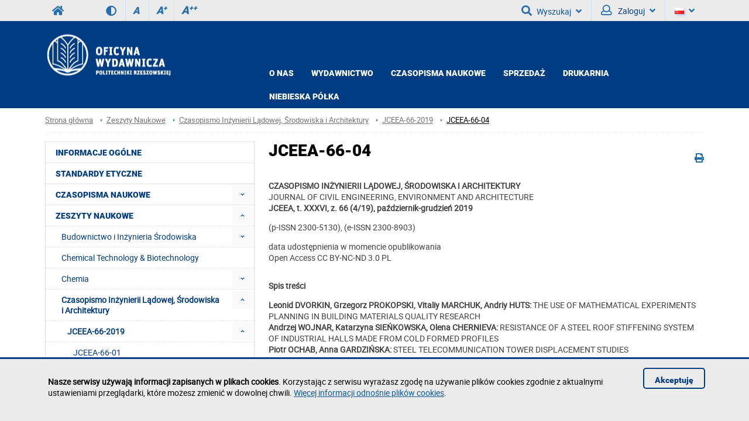

--- FILE ---
content_type: text/html; charset=utf-8
request_url: https://oficyna.prz.edu.pl/zeszyty-naukowe/czasopismo-inzynierii-ladowej-s/jceea-66-2019/jceea-66-04
body_size: 19862
content:
<!DOCTYPE html><html lang="pl"><head>
    <title>JCEEA-66-04 / Oficyna Wydawnicza Politechniki Rzeszowskiej</title>    <meta http-equiv="Content-Type" content="text/html; charset=utf-8" />
<meta name="Keywords" content="oficyna wydawnicza, politechnika rzeszowska, kwartalnik" />
<meta name="Description" content="" />
<meta name="robots" content="index,all,follow" />
<meta name="viewport" content="width=device-width, initial-scale=1.0" />
<meta name="deklaracja-dostępności" content="https://oficyna.prz.edu.pl/deklaracja-dostepnosci" />        <link rel="stylesheet" type="text/css" href="/themes/wydzial/css/variant.standard.css?ver=9.73" />
<link rel="stylesheet" type="text/css" href="/themes/wydzial/css/1.transition.css?ver=9.73" />
<link rel="stylesheet" type="text/css" href="/themes/wydzial/css/2.style.css?ver=9.73" />
<link rel="stylesheet" type="text/css" href="/themes/wydzial/css/4.font-awesome.css?ver=9.73" />
<link rel="stylesheet" type="text/css" href="/themes/wydzial/css/42.fontawesome-all.css?ver=9.73" />
<link rel="stylesheet" type="text/css" href="/themes/wydzial/css/5.fontsRoboto.css?ver=9.73" />
<link rel="stylesheet" type="text/css" href="/themes/wydzial/css/7.normalize.css?ver=9.73" />
<link rel="stylesheet" type="text/css" href="/themes/wydzial/css/8.gallery.css?ver=9.73" />
<link rel="stylesheet" type="text/css" href="/themes/wydzial/css/9.jquery.treeview.css?ver=9.73" />
<link rel="stylesheet" type="text/css" href="/themes/wydzial/css/91.prz.css?ver=9.73" />
<link rel="stylesheet" type="text/css" href="/themes/prz/js/photo-sphere-viewer/dist/photo-sphere-viewer.css?ver=9.73" />
<link rel="stylesheet" type="text/css" href="/themes/prz/css/przstyle.css?ver=9.73" />
<link rel="stylesheet" type="text/css" href="/themes/wydzial/css/normal.css?ver=9.73" />
<link rel="stylesheet" type="text/css" href="/themes/wydzial/css/prznormal.css?ver=9.73" />
<link rel="stylesheet" type="text/css" href="/themes/wydzial/css/responsive.css?ver=9.73" />
<link rel="stylesheet" type="text/css" href="/themes/wydzial/css/przresponsive.css?ver=9.73" />
<link rel="icon" type="image/x-icon" href="/themes/wydzial/images/favicon.png?ver=9.73" />
<link rel="stylesheet" type="text/css" href="/themes/wydzial/css/print.css?ver=9.73" media="print" />
<link rel="stylesheet" type="text/css" href="/themes/wydzial/js/fancybox/jquery.fancybox-1.3.4.css?ver=9.73" />    <script type="text/javascript" src="/themes/wydzial/js/jquery-1.7.2.min.js?ver=9.73"></script>
<script type="text/javascript" src="/themes/prz/js/jsoff.prz.js?ver=9.73"></script>
<script type="text/javascript" src="/themes/wydzial/js/1.functions.js?ver=9.73"></script>
<script type="text/javascript" src="/themes/wydzial/js/2.popup.js?ver=9.73"></script>
<script type="text/javascript" src="/themes/wydzial/js/3.calendar.js?ver=9.73"></script>
<script type="text/javascript" src="/themes/wydzial/js/4.scripts.js?ver=9.73"></script>
<script type="text/javascript" src="/themes/wydzial/js/6.jquery.treeview.js?ver=9.73"></script>
<script type="text/javascript" src="/themes/wydzial/js/7.jq_plugins.js?ver=9.73"></script>
<script type="text/javascript" src="/themes/wydzial/js/91.prz.js?ver=9.73"></script>
<script type="text/javascript" src="/themes/prz/js/js.prz.js?ver=9.73"></script>
<script type="text/javascript" src="/themes/wydzial/js/form.js?ver=9.73"></script>        <script type="text/javascript">
var Lang = new Object();
var Link = new Object();
var Project = new Object();
Lang.openInNewTab = '(otwiera w nowej karcie)';
Project.theme = 'themes/wydzial/';
 $(document).ready(function () {  $("body").find("#bip").parent().attr("href", "http://bip.prz.edu.pl/");$("body").find(".biphref").attr("href", "http://bip.prz.edu.pl/");$("#footer a.structure").hide() }); 
</script>    <!-- HTML5 shim, for IE6-8 support of HTML5 elements -->
    <!--[if lt IE 9]>
      <script src="/themes/wydzial/js/html5shiv.js"></script>
    <![endif]-->

</head>
<body class="departament oficyna">
<ul class="skipLinks">
    <li><a href="#skip_menu" class="skip">Przejdź do menu głównego</a></li> 
	<li><a href="#skip_content" class="skip">Przejdź do treści strony</a></li> 
	<li><a href="#skip_search" class="skip">Przejdź do wyszukiwarki</a></li> 
</ul>

    	<header>
	<h1 class="non-visual-access">Strona: JCEEA-66-04 / Oficyna Wydawnicza Politechniki Rzeszowskiej</h1>
    <div id="header" class="page">
        <div id="first" class="row">
            <div class="home">
                <div class="container">
                    <div id="menu-toggle"></div>
                    <a class="prz-logo" title="Serwis główny Politechniki Rzeszowskiej" href="https://w.prz.edu.pl"><i class="fa fa-home"></i></a>					<div class="wcag_controls">
					<a class="contrast contrast-style" href="javascript:void(0)" title="Wersja kontrastowa" data-style="contrast.css"><i class="fa fa-adjust"></i><!--Wersja kontrastowa--></a>
					<a class="contrast normal-style" href="javascript:void(0)" title="Wersja normalna" data-style="normal.css"><i class="fa fa-adjust"></i><!--Wersja normalna--></a>	
					<a href="javascript:void(0)" class="font-controls font-normal" title="Normalna">A<sup>&nbsp;</sup></a>
					<a href="javascript:void(0)" class="font-controls font-big" title="Większa">A<sup>+</sup></a>
					<a href="javascript:void(0)" class="font-controls font-bigger" title="Największa">A<sup>++</sup></a>
					</div>
					                    <div class="menu">
                                            </div>
                    <div class="panel">
                            <h2 class="headline">
                    Wyszukiwarka             
    </h2>
<a id="skip-search" tabindex="-1"></a>
<button id="search-ico" aria-expanded="false" aria-haspopup="true" aria-controls="search-ico-form" class="default"><i class="fa fa-search"></i>Wyszukaj<i class="fa fa-angle-down"></i></button><a id="search-ico-link" class="default" href="/wyszukiwarka"><i class="fa fa-search"></i>Wyszukaj</a>

<div id="search-ico-form" class="search-form  ">
    <form class="searchForm" action="/wyszukiwarka" method="GET" id="searchForm">

																		<input value="ChKSZlWjRhXi9EOTwBIGohISVvaVVTd3R_d19xaXdtYFxqejgFI3YXXxFuMQdhc3NyLmIrWVB8ZDsnCC9oKC5zXTsmY1B1MAxoCmssSWxnbWZvKyJNAiIzZzICaCE-ZmBWcj44BCp8EGUYcjoBYXNpci5vYkEBHAoOdgAITjkoHzEZfggxbSkZ" id="VALIDATOR_25386" name="_VALIDATOR" type="hidden"/>			
		
	
				
					<div class="field text ">
				<label for="query">Szukaj<span class="required" title="Pole jest wymagane">*</span></label><input placeholder="wyszukaj w serwisie" aria-label="wyszukaj w serwisie" class="input search-query" name="query" id="query" value="" type="text" maxlength="64"/>			</div>
		
		
	
				
					<div class="field buttons submit-buttons ">
				<input class="submit" type="submit" value="Szukaj"/>			</div>
		
		
	
				
							
		
	
				
					<script type="text/javascript">
				//<![CDATA[
					
            var search_min_length = 3;
            var search_min_length_message = 'Minimalna liczba znaków: 3';
        
				//]]>
			</script>		
		
	
				
					
</form>

	
</div><div class="  block-content block-useraccount " id="block-4">
	<script type="text/javascript">
    $(document).ready(function () {
        var element = $(".block-useraccount").find(".login_error");
        if ((element.length)) {
            $("#user-ico").addClass("active");
            $(".block-useraccount").addClass("active");
            $(".form-useraccount-block").addClass("active");
        }

        $("#login_other_block").click(function () {
            $(".form-useraccount-block").toggleClass("active");
        });

        // validate signup form on keyup and submit
        $("#LoginForm").validate({
            rules: {
                login: "required",
                password: "required"
            },
            messages: {
                login: "Pole jest wymagane.",
                password: "Pole jest wymagane."
            }
        });
    });
</script>
    <a href="/cas/login/front?redirect=/zeszyty-naukowe/czasopismo-inzynierii-ladowej-s/jceea-66-2019/jceea-66-04" id="login_adfs" class="cas-button">
				<i class="fa fa-lock fa-2x"></i>
                <p>Centralna Usługa Uwierzytelniania CAS<br /><span>Konta studenckie i pracownicze PRz</span></p>
			</a>
        <p><a href="javascript:void(0)" id="login_other_block">Pozostali użytkownicy</a></p>
<div class="form-useraccount-block">
    <div class="form">
                <form class="form" action="https://oficyna.prz.edu.pl/zeszyty-naukowe/czasopismo-inzynierii-ladowej-s/jceea-66-2019/jceea-66-04" method="post" autocomplete="off" id="LoginForm">

															<input value="n3X1ATLEIXKFkyT0p3VhxXV1MdHCImAQMJDS8HHwEbFiocDE5zVQBhKWcYR3EXBQUEWxRdLyYKEk1RflkeXlgFK01QFSYDRnoefB1aPxoRGxAZXVQ7dFRFEUR0HldIEBYgBEhOclwKZhNuBEx3FwUfBFgbFDdeZX5qfVBzLnlGaHwGAwUtRA" id="VALIDATOR_70171" name="_VALIDATOR" type="hidden"/>			
		
	
				
					<div class="field text ">
				<label for="login">login<span class="required" title="Pole jest wymagane">*</span></label><input autocomplete="off" placeholder="Email" aria-label="Email" class="login-field" name="login" id="login" value="" type="text" maxlength="32"/>			</div>
		
		
	
				
					<div class="field password ">
				<label for="password">password<span class="required" title="Pole jest wymagane">*</span></label><input type="password" placeholder="Hasło" aria-label="Hasło" class="password-field" name="password" id="password" value="" maxlength="64"/>			</div>
		
		
	
				
					<div class="field buttons submit-buttons ">
				<input type="submit" value="Zaloguj"/>			</div>
		
		
	
				
					
</form>

	
        		            </div>
</div></div>                        <button id="user-ico" aria-expanded="false" aria-controls="block-8" class="default"><i class="far fa-user"></i>
                            Zaloguj<i class="fa fa-angle-down"></i>
                        </button><a id="user-ico-link" class="default" href="/konto-uzytkownika"><i class="far fa-user"></i>
                            Zaloguj</a><button aria-label="Język" id="lang-ico" class="default jsoff" aria-expanded="false" aria-controls="language-list"><img class="flag" src="/themes/prz/images/pl-flag.png" alt="PL"><i class="fa fa-angle-down"></i></button>
<ul class="language-list jsoff"><li id="current-lang"><img class="flag" src="/themes/prz/images/pl-flag.png" alt="PL"></li><li><a href="https://oficyna.prz.edu.pl/en/"><img class="flag" src="/themes/prz/images/en-flag.png" alt="EN"></a></li></ul></div>
                </div>
            </div>
        </div>
        <div id="secound" class="row">
            <div class="home">
                <div class="container">

                     <div id="logo" class="span4">
                        <a href="/" title="Strona główna">
                                                            <img class="logo_normal" alt="Strona główna" src="/thumb/dRZDkTDT5QTTZbWS0INzZ-O2MbLRsbPz4mAAM7WD4kO1Ulbys,18/pl/core_settings/BAE9Ne1RBfAdl,oficyna_header_pl_new.png" />
                                                                                        <img class="logo_mobile" alt="Strona główna" src="/thumb/OsbjMZBzRaRzxRUycCPTx0MWkRJxERNTQsCgkxUjQuMV8vZSE,18/pl/core_settings/BAE9Ne1RBfAdl,oficyna_header_pl_new.png" />
                                                    </a>
                    </div>
										                    <div id="menu2-toggle">MENU</div>
                    <div id="main-menu">
                        <div id="q-btn">X</div>
                        <div class="menu first">
	<div class="block-content">
		    <div class="nav-collapse collapse">
        <ul class="nav nav-list" role="menubar"><li  class="first folder" role="none"><a href="https://oficyna.prz.edu.pl/o-nas"  aria-haspopup="true" aria-expanded="false" aria-controls="menu331">O NAS</a><ul role="menu" class="sub-menu" id="menu331" aria-label="O NAS"><li  class="first" role="none"><a href="https://oficyna.prz.edu.pl/o-nas/misja-oficyny-wydawniczej"  role="menuitem">MISJA OFICYNY WYDAWNICZEJ</a></li><li  role="none"><a href="/profil-wydawnictwa"  role="menuitem">PROFIL OFICYNY WYDAWNICZEJ</a></li><li  role="none"><a href="/historia-oficyny-wydawniczej"  role="menuitem">HISTORIA OFICYNY WYDAWNICZEJ</a></li><li  class="last" role="none"><a href="/wydarzenia"  role="menuitem">WYDARZENIA</a></li></ul></li><li  class=" folder" role="none"><a href="https://oficyna.prz.edu.pl/wydawnictwo"  aria-haspopup="true" aria-expanded="false" aria-controls="menu272">Wydawnictwo</a><ul role="menu" class="sub-menu" id="menu272" aria-label="Wydawnictwo"><li  class="first" role="none"><a href="/otwarty-dostep"  role="menuitem">OTWARTY DOSTĘP</a></li><li  role="none"><a href="/regulamin-oficyny-wydawniczej-prz"  role="menuitem">REGULAMIN OFICYNY</a></li><li  role="none"><a href="/zgloszenie-publikacji---druki"  role="menuitem">ZGŁOSZENIE PUBLIKACJI</a></li><li  role="none"><a href="/informacje-dla-autorow"  role="menuitem">INFORMACJE DLA AUTORÓW</a></li><li  role="none"><a href="/instrukcja-dla-autorow"  role="menuitem">INSTRUKCJA DLA AUTORÓW</a></li><li  class="last" role="none"><a href="/zeszyty-naukowe"  role="menuitem">ZESZYTY NAUKOWE</a></li></ul></li><li  class=" folder" role="none"><a href="https://oficyna.prz.edu.pl/czasopisma-naukowe-2"  aria-haspopup="true" aria-expanded="false" aria-controls="menu568">CZASOPISMA NAUKOWE</a><ul role="menu" class="sub-menu" id="menu568" aria-label="CZASOPISMA NAUKOWE"><li  class="first" role="none"><a href="/czasopisma-naukowe/advances-in-it-and-electrical-engineering"  role="menuitem">ADVANCES IN IT AND ELECTRICAL ENGINEERING</a></li><li  role="none"><a href="/czasopisma-naukowe/advances-in-mechanical-and-materials-engineering"  role="menuitem">ADVANCES IN MECHANICAL AND MATERIALS ENGINEERING</a></li><li  role="none"><a href="/czasopisma-naukowe/chemical-technology-biotechnology"  role="menuitem">CHEMICAL TECHNOLOGY & BIOTECHNOLOGY</a></li><li  role="none"><a href="/czasopisma-naukowe/humanities-and-social-sciences-2"  role="menuitem">HUMANITIES AND SOCIAL SCIENCES</a></li><li  role="none"><a href="/czasopisma-naukowe/journal-of-civil-engineering--environment-and-architecture"  role="menuitem">JOURNAL OF CIVIL ENGINEERING, ENVIRONMENT AND ARCHITECTURE</a></li><li  role="none"><a href="/czasopisma-naukowe/journal-of-mathematics-and-applications"  role="menuitem">JOURNAL OF MATHMATICS AND APPLICATIONS</a></li><li  role="none"><a href="/czasopisma-naukowe/modern-management-review"  role="menuitem">MODERN MANAGEMENT REVIEW</a></li><li  role="none"><a href="/czasopisma-naukowe/physics-for-economy"  role="menuitem">PHYSICS FOR ECONOMY</a></li><li  class="last" role="none"><a href="/czasopisma-naukowe/technologia-i-automatyzacja-montazu"  role="menuitem">TECHNOLOGIA I AUTOMATYZACJA MONTAŻU</a></li></ul></li><li  class=" folder" role="none"><a href="https://oficyna.prz.edu.pl/sprzedaz-gora"  aria-haspopup="true" aria-expanded="false" aria-controls="menu278">Sprzedaż</a><ul role="menu" class="sub-menu" id="menu278" aria-label="Sprzedaż"><li  class="first" role="none"><a href="/nowosci-wydawnicze"  role="menuitem">NOWOŚCI WYDAWNICZE</a></li><li  role="none"><a href="/oferta-oficyny-wydawniczej"  role="menuitem">OFERTA OFICYNY WYDAWNICZEJ</a></li><li  role="none"><a href="https://oficyna.prz.edu.pl/sprzedaz-gora/e-booki"  role="menuitem">e-booki</a></li><li  role="none"><a href="/ksiegarnie-wspolpracujace"  role="menuitem">KSIĘGARNIE WSPÓŁPRACUJĄCE</a></li><li  class="last" role="none"><a href="/zamowienia---sprzedaz"  role="menuitem">ZAMÓWIENIA</a></li></ul></li><li  role="none"><a href="/drukarnia" >Drukarnia</a></li><li  class="last folder" role="none"><a href="https://oficyna.prz.edu.pl/niebieska-polka"  aria-haspopup="true" aria-expanded="false" aria-controls="menu343">Niebieska półka</a><ul role="menu" class="sub-menu" id="menu343" aria-label="Niebieska półka"><li  class="first" role="none"><a href="/niebieska"  role="menuitem">Niebieska półka</a></li><li  role="none"><a href="/albumy-o-uczelni"  role="menuitem">Albumy o uczelni</a></li><li  class="last" role="none"><a href="/z-archiwum-oficyny-wydawniczej"  role="menuitem">Z Archiwum Oficyny</a></li></ul></li></ul>    </div>
	</div>
</div>                    </div>
                </div>
            </div>
        </div>

    </div>
	</header>
    <div id="content">
        <div class="home">
            <div id="page-cont" class="container">
                <div class="bread-crumbs">
                    <ul class="breadcrumb">
			<li class="home"><a href="/" title="Strona główna">Strona główna</a></li>
		<li class="divider">/</li>
			
			
			
		<li><a href="/zeszyty-naukowe" title="Zeszyty Naukowe">Zeszyty Naukowe</a></li>
		<li class="divider">/</li>
			
		<li><a href="/zeszyty-naukowe/czasopismo-inzynierii-ladowej-s" title="Czasopismo Inżynierii Lądowej, Środowiska i Architektury">Czasopismo Inżynierii Lądowej, Środowiska i Architektury</a></li>
		<li class="divider">/</li>
			
		<li><a href="/zeszyty-naukowe/czasopismo-inzynierii-ladowej-s/jceea-66-2019" title="JCEEA-66-2019">JCEEA-66-2019</a></li>
		<li class="divider">/</li>
			
			<li class="active"><a href="/zeszyty-naukowe/czasopismo-inzynierii-ladowej-s/jceea-66-2019/jceea-66-04" title="JCEEA-66-04">JCEEA-66-04</a></li>
	</ul>
                </div>
                <div class="top-banner">
                                    </div>
                <div class="line-pattern light"></div>
				<div class="left-side scale">
                    <div class="menu menu-first">
	<div class="block-content">
		<div class="nav-collapse collapse">
	<ul class="nav nav-list" role="menubar" id="menu_0"><li  class="first" role="none"><a href="https://oficyna.prz.edu.pl/informacje-ogolne"  role="menuitem">Informacje ogólne</a></li><li  role="none"><a href="https://oficyna.prz.edu.pl/standardy-etyczne"  role="menuitem">Standardy etyczne</a></li><li  class=" folder jsoff active" role="none"><a id="menuitem_566" class="haspopup" href="https://oficyna.prz.edu.pl/czasopisma-naukowe"  role="menuitem">Czasopisma Naukowe</a><button class="slide " aria-label="Rozwiń menu Czasopisma Naukowe" aria-labelledby="menuitem_566" aria-haspopup="true" aria-expanded="true" aria-controls="menu_566" role="menuitem"></button><ul class="treeview-menu jsoff" role="menu" id="menu_566"><li  class="first" role="none"><a href="https://oficyna.prz.edu.pl/czasopisma-naukowe/advances-in-it-and-electrical-engineering"  role="menuitem">ADVANCES IN IT AND ELECTRICAL ENGINEERING</a></li><li  class=" folder jsoff active" role="none"><a id="menuitem_585" class="haspopup" href="https://oficyna.prz.edu.pl/czasopisma-naukowe/advances-in-mechanical-and-materials-engineering"  role="menuitem">ADVANCES IN MECHANICAL AND MATERIALS ENGINEERING</a><button class="slide " aria-label="Rozwiń menu ADVANCES IN MECHANICAL AND MATERIALS ENGINEERING" aria-labelledby="menuitem_585" aria-haspopup="true" aria-expanded="true" aria-controls="menu_585" role="menuitem"></button><ul class="treeview-menu jsoff" role="menu" id="menu_585"><li class="first" role="none"><a href="https://oficyna.prz.edu.pl/czasopisma-naukowe/advances-in-mechanical-and-materials-engineering/amme-40-2023"  role="menuitem">AMME 40 (2023)</a></li></ul></li><li  role="none"><a href="https://oficyna.prz.edu.pl/czasopisma-naukowe/chemical-technology-biotechnology"  role="menuitem">CHEMICAL TECHNOLOGY & BIOTECHNOLOGY</a></li><li  role="none"><a href="https://oficyna.prz.edu.pl/czasopisma-naukowe/humanities-and-social-sciences-2"  role="menuitem">HUMANITIES AND SOCIAL SCIENCES</a></li><li  role="none"><a href="https://oficyna.prz.edu.pl/czasopisma-naukowe/journal-of-civil-engineering--environment-and-architecture"  role="menuitem">JOURNAL OF CIVIL ENGINEERING, ENVIRONMENT AND ARCHITECTURE</a></li><li  role="none"><a href="https://oficyna.prz.edu.pl/czasopisma-naukowe/journal-of-mathematics-and-applications"  role="menuitem">JOURNAL OF MATHEMATICS AND APPLICATIONS</a></li><li  role="none"><a href="https://oficyna.prz.edu.pl/czasopisma-naukowe/modern-management-review"  role="menuitem">MODERN MANAGEMENT REVIEW</a></li><li  role="none"><a href="https://oficyna.prz.edu.pl/czasopisma-naukowe/physics-for-economy"  role="menuitem">PHYSICS FOR ECONOMY</a></li><li  class="last" role="none"><a href="https://oficyna.prz.edu.pl/czasopisma-naukowe/technologia-i-automatyzacja-montazu"  role="menuitem">TECHNOLOGIA I AUTOMATYZACJA MONTAŻU</a></li></ul></li><li  class=" active folder" role="none"><a id="menuitem_3" class="haspopup" href="https://oficyna.prz.edu.pl/zeszyty-naukowe"  role="menuitem">Zeszyty Naukowe</a><button class="slide active" aria-label="Rozwiń menu Zeszyty Naukowe" aria-labelledby="menuitem_3" aria-haspopup="true" aria-expanded="true" aria-controls="menu_3" role="menuitem"></button><ul class="treeview-menu jsoff" role="menu" id="menu_3"><li  class="first folder jsoff active" role="none"><a id="menuitem_6" class="haspopup" href="https://oficyna.prz.edu.pl/zeszyty-naukowe/budownictwo-i"  role="menuitem">Budownictwo i Inżynieria Środowiska</a><button class="slide " aria-label="Rozwiń menu Budownictwo i Inżynieria Środowiska" aria-labelledby="menuitem_6" aria-haspopup="true" aria-expanded="true" aria-controls="menu_6" role="menuitem"></button><ul class="treeview-menu jsoff" role="menu" id="menu_6"><li class="first folder jsoff active" role="none"><a id="menuitem_7" class="haspopup" href="https://oficyna.prz.edu.pl/zeszyty-naukowe/budownictwo-i/biis-271-z-57"  role="menuitem">BiIŚ-271-z-57</a><button class="slide " aria-label="Rozwiń menu BiIŚ-271-z-57" aria-labelledby="menuitem_7" aria-haspopup="true" aria-expanded="true" aria-controls="menu_7" role="menuitem"></button><ul class="treeview-menu jsoff" role="menu" id="menu_7"><li class="first" role="none"><a href="https://oficyna.prz.edu.pl/zeszyty-naukowe/budownictwo-i/biis-271-z-57/biis-271-571-10"  role="menuitem">BiIŚ-271-57(1-10)</a></li><li role="none"><a href="https://oficyna.prz.edu.pl/zeszyty-naukowe/budownictwo-i/biis-271-z-57/biis-271-572-10"  role="menuitem">BiIŚ-271-57(2-10)</a></li><li role="none"><a href="https://oficyna.prz.edu.pl/zeszyty-naukowe/budownictwo-i/biis-271-z-57/biis-271-573-10"  role="menuitem">BiIŚ-271-57(3-10)</a></li><li class="last" role="none"><a href="https://oficyna.prz.edu.pl/zeszyty-naukowe/budownictwo-i/biis-271-z-57/biis-271-574-10"  role="menuitem">BiIŚ-271-57(4-10)</a></li></ul></li><li class=" folder jsoff active" role="none"><a id="menuitem_17" class="haspopup" href="https://oficyna.prz.edu.pl/zeszyty-naukowe/budownictwo-i/biis-276-z-58"  role="menuitem">BiIŚ-276-z-58</a><button class="slide " aria-label="Rozwiń menu BiIŚ-276-z-58" aria-labelledby="menuitem_17" aria-haspopup="true" aria-expanded="true" aria-controls="menu_17" role="menuitem"></button><ul class="treeview-menu jsoff" role="menu" id="menu_17"><li class="first" role="none"><a href="https://oficyna.prz.edu.pl/zeszyty-naukowe/budownictwo-i/biis-276-z-58/biis-276-581-11"  role="menuitem">BiIŚ-276-58(1-11)</a></li><li role="none"><a href="https://oficyna.prz.edu.pl/zeszyty-naukowe/budownictwo-i/biis-276-z-58/biis-276-582-11"  role="menuitem">BiIŚ-276-58(2-11)</a></li><li role="none"><a href="https://oficyna.prz.edu.pl/zeszyty-naukowe/budownictwo-i/biis-276-z-58/biis-276-583-1-11"  role="menuitem">BiIŚ-276-58(3-1-11)</a></li><li role="none"><a href="https://oficyna.prz.edu.pl/zeszyty-naukowe/budownictwo-i/biis-276-z-58/biis-276-583-2-11"  role="menuitem">BiIŚ-276-58(3-2-11)</a></li><li role="none"><a href="https://oficyna.prz.edu.pl/zeszyty-naukowe/budownictwo-i/biis-276-z-58/biis-276-583-3-11"  role="menuitem">BiIŚ-276-58(3-3-11)</a></li><li class="last" role="none"><a href="https://oficyna.prz.edu.pl/zeszyty-naukowe/budownictwo-i/biis-276-z-58/biis-276-584-11"  role="menuitem">BiIŚ-276-58(4-11)</a></li></ul></li><li class=" folder jsoff active" role="none"><a id="menuitem_24" class="haspopup" href="https://oficyna.prz.edu.pl/zeszyty-naukowe/budownictwo-i/biis-283-z-59"  role="menuitem">BiIŚ-283-z-59</a><button class="slide " aria-label="Rozwiń menu BiIŚ-283-z-59" aria-labelledby="menuitem_24" aria-haspopup="true" aria-expanded="true" aria-controls="menu_24" role="menuitem"></button><ul class="treeview-menu jsoff" role="menu" id="menu_24"><li class="first" role="none"><a href="https://oficyna.prz.edu.pl/zeszyty-naukowe/budownictwo-i/biis-283-z-59/biis-283-591-12-1"  role="menuitem">BiIŚ-283-59(1-12-1)</a></li><li role="none"><a href="https://oficyna.prz.edu.pl/zeszyty-naukowe/budownictwo-i/biis-283-z-59/biis-283-591-12-2"  role="menuitem">BiIŚ-283-59(1-12-2)</a></li><li role="none"><a href="https://oficyna.prz.edu.pl/zeszyty-naukowe/budownictwo-i/biis-283-z-59/biis-283-592-12-1"  role="menuitem">BiIŚ-283-59(2-12-1)</a></li><li role="none"><a href="https://oficyna.prz.edu.pl/zeszyty-naukowe/budownictwo-i/biis-283-z-59/biis-283-592-12-2tom-1"  role="menuitem">BiIŚ-283-59(2-12-2)tom-1</a></li><li role="none"><a href="https://oficyna.prz.edu.pl/zeszyty-naukowe/budownictwo-i/biis-283-z-59/biis-283-592-12-2tom-2"  role="menuitem">BiIŚ-283-59(2-12-2)tom-2</a></li><li role="none"><a href="https://oficyna.prz.edu.pl/zeszyty-naukowe/budownictwo-i/biis-283-z-59/biis-283-593-12-1"  role="menuitem">BiIŚ-283-59(3-12-1)</a></li><li role="none"><a href="https://oficyna.prz.edu.pl/zeszyty-naukowe/budownictwo-i/biis-283-z-59/biis-283-593-12-2"  role="menuitem">BiIŚ-283-59(3-12-2)</a></li><li role="none"><a href="https://oficyna.prz.edu.pl/zeszyty-naukowe/budownictwo-i/biis-283-z-59/biis-283-593-12-3"  role="menuitem">BiIŚ-283-59(3-12-3)</a></li><li role="none"><a href="https://oficyna.prz.edu.pl/zeszyty-naukowe/budownictwo-i/biis-283-z-59/biis-283-593-12-4"  role="menuitem">BiIŚ-283-59(3-12-4)</a></li><li class="last" role="none"><a href="https://oficyna.prz.edu.pl/zeszyty-naukowe/budownictwo-i/biis-283-z-59/biis-283-594-12"  role="menuitem">BiIŚ-283-59(4-12)</a></li></ul></li><li class="last" role="none"><a href="https://oficyna.prz.edu.pl/zeszyty-naukowe/budownictwo-i/advances-in-manufacturing-science-and-technology"  role="menuitem">Advances in Manufacturing Science and Technology</a></li></ul></li><li  role="none"><a href="https://oficyna.prz.edu.pl/zeszyty-naukowe/chemical-technology-biotechnology"  role="menuitem">Chemical Technology & Biotechnology</a></li><li  class=" folder jsoff active" role="none"><a id="menuitem_36" class="haspopup" href="https://oficyna.prz.edu.pl/zeszyty-naukowe/chemia-"  role="menuitem">Chemia</a><button class="slide " aria-label="Rozwiń menu Chemia" aria-labelledby="menuitem_36" aria-haspopup="true" aria-expanded="true" aria-controls="menu_36" role="menuitem"></button><ul class="treeview-menu jsoff" role="menu" id="menu_36"><li class="first folder jsoff active" role="none"><a id="menuitem_309" class="haspopup" href="https://oficyna.prz.edu.pl/zeszyty-naukowe/chemia-/chemia-info"  role="menuitem">Chemia-Info</a><button class="slide " aria-label="Rozwiń menu Chemia-Info" aria-labelledby="menuitem_309" aria-haspopup="true" aria-expanded="true" aria-controls="menu_309" role="menuitem"></button><ul class="treeview-menu jsoff" role="menu" id="menu_309"><li class="first" role="none"><a href="https://oficyna.prz.edu.pl/zeszyty-naukowe/chemia-/chemia-info/komitet-redakcyjny"  role="menuitem">Komitet Redakcyjny</a></li></ul></li></ul></li><li  class=" active folder" role="none"><a id="menuitem_12" class="haspopup" href="https://oficyna.prz.edu.pl/zeszyty-naukowe/czasopismo-inzynierii-ladowej-s"  role="menuitem">Czasopismo Inżynierii Lądowej, Środowiska i Architektury</a><button class="slide active" aria-label="Rozwiń menu Czasopismo Inżynierii Lądowej, Środowiska i Architektury" aria-labelledby="menuitem_12" aria-haspopup="true" aria-expanded="true" aria-controls="menu_12" role="menuitem"></button><ul class="treeview-menu jsoff" role="menu" id="menu_12"><li class="first active folder" role="none"><a id="menuitem_426" class="haspopup" href="https://oficyna.prz.edu.pl/zeszyty-naukowe/czasopismo-inzynierii-ladowej-s/jceea-66-2019"  role="menuitem">JCEEA-66-2019</a><button class="slide active" aria-label="Rozwiń menu JCEEA-66-2019" aria-labelledby="menuitem_426" aria-haspopup="true" aria-expanded="true" aria-controls="menu_426" role="menuitem"></button><ul class="treeview-menu jsoff" role="menu" id="menu_426"><li class="first" role="none"><a href="https://oficyna.prz.edu.pl/zeszyty-naukowe/czasopismo-inzynierii-ladowej-s/jceea-66-2019/jceea-66-01"  role="menuitem">JCEEA-66-01</a></li><li role="none"><a href="https://oficyna.prz.edu.pl/zeszyty-naukowe/czasopismo-inzynierii-ladowej-s/jceea-66-2019/jceea-66-02"  role="menuitem">JCEEA-66-02</a></li><li role="none"><a href="https://oficyna.prz.edu.pl/zeszyty-naukowe/czasopismo-inzynierii-ladowej-s/jceea-66-2019/jceea-66-03"  role="menuitem">JCEEA-66-03</a></li><li class="last active" role="none"><a href="https://oficyna.prz.edu.pl/zeszyty-naukowe/czasopismo-inzynierii-ladowej-s/jceea-66-2019/jceea-66-04"  role="menuitem">JCEEA-66-04</a></li></ul></li><li class=" folder jsoff active" role="none"><a id="menuitem_389" class="haspopup" href="https://oficyna.prz.edu.pl/zeszyty-naukowe/czasopismo-inzynierii-ladowej-s/jceea-65"  role="menuitem">JCEEA-65</a><button class="slide active" aria-label="Rozwiń menu JCEEA-65" aria-labelledby="menuitem_389" aria-haspopup="true" aria-expanded="true" aria-controls="menu_389" role="menuitem"></button><ul class="treeview-menu jsoff" role="menu" id="menu_389"><li class="first" role="none"><a href="https://oficyna.prz.edu.pl/zeszyty-naukowe/czasopismo-inzynierii-ladowej-s/jceea-65/jceea-65-01"  role="menuitem">JCEEA-65-01</a></li><li role="none"><a href="https://oficyna.prz.edu.pl/zeszyty-naukowe/czasopismo-inzynierii-ladowej-s/jceea-65/jceea-65-02"  role="menuitem">JCEEA-65-02</a></li><li role="none"><a href="https://oficyna.prz.edu.pl/zeszyty-naukowe/czasopismo-inzynierii-ladowej-s/jceea-65/jceea-65-03"  role="menuitem">JCEEA-65-03</a></li><li class="last" role="none"><a href="https://oficyna.prz.edu.pl/zeszyty-naukowe/czasopismo-inzynierii-ladowej-s/jceea-65/jceea-65-04"  role="menuitem">JCEEA-65-04</a></li></ul></li><li class=" folder jsoff active" role="none"><a id="menuitem_283" class="haspopup" href="https://oficyna.prz.edu.pl/zeszyty-naukowe/czasopismo-inzynierii-ladowej-s/jceea-64"  role="menuitem">JCEEA-64</a><button class="slide active" aria-label="Rozwiń menu JCEEA-64" aria-labelledby="menuitem_283" aria-haspopup="true" aria-expanded="true" aria-controls="menu_283" role="menuitem"></button><ul class="treeview-menu jsoff" role="menu" id="menu_283"><li class="first" role="none"><a href="https://oficyna.prz.edu.pl/zeszyty-naukowe/czasopismo-inzynierii-ladowej-s/jceea-64/jceea-64-01"  role="menuitem">JCEEA-64-01</a></li><li role="none"><a href="https://oficyna.prz.edu.pl/zeszyty-naukowe/czasopismo-inzynierii-ladowej-s/jceea-64/jceea-64-02-t1"  role="menuitem">JCEEA-64-02-t1</a></li><li role="none"><a href="https://oficyna.prz.edu.pl/zeszyty-naukowe/czasopismo-inzynierii-ladowej-s/jceea-64/jceea-64-02-t2"  role="menuitem">JCEEA-64-02-t2</a></li><li role="none"><a href="https://oficyna.prz.edu.pl/zeszyty-naukowe/czasopismo-inzynierii-ladowej-s/jceea-64/jceea-64-03-t1"  role="menuitem">JCEEA-64-03-t1</a></li><li role="none"><a href="https://oficyna.prz.edu.pl/zeszyty-naukowe/czasopismo-inzynierii-ladowej-s/jceea-64/jceea-64-03-t2"  role="menuitem">JCEEA-64-03-t2</a></li><li role="none"><a href="https://oficyna.prz.edu.pl/zeszyty-naukowe/czasopismo-inzynierii-ladowej-s/jceea-64/jceea-64-04-t1"  role="menuitem">JCEEA-64-04-t1</a></li><li class="last" role="none"><a href="https://oficyna.prz.edu.pl/zeszyty-naukowe/czasopismo-inzynierii-ladowej-s/jceea-64/jceea-64-04-t2"  role="menuitem">JCEEA-64-04-t2</a></li></ul></li><li class=" folder jsoff active" role="none"><a id="menuitem_213" class="haspopup" href="https://oficyna.prz.edu.pl/zeszyty-naukowe/czasopismo-inzynierii-ladowej-s/jceea-63"  role="menuitem">JCEEA-63</a><button class="slide active" aria-label="Rozwiń menu JCEEA-63" aria-labelledby="menuitem_213" aria-haspopup="true" aria-expanded="true" aria-controls="menu_213" role="menuitem"></button><ul class="treeview-menu jsoff" role="menu" id="menu_213"><li class="first" role="none"><a href="https://oficyna.prz.edu.pl/zeszyty-naukowe/czasopismo-inzynierii-ladowej-s/jceea-63/jceea-63-01-t1"  role="menuitem">JCEEA-63-01-t1</a></li><li role="none"><a href="https://oficyna.prz.edu.pl/zeszyty-naukowe/czasopismo-inzynierii-ladowej-s/jceea-63/jceea-63-01-t2"  role="menuitem">JCEEA-63-01-t2</a></li><li role="none"><a href="https://oficyna.prz.edu.pl/zeszyty-naukowe/czasopismo-inzynierii-ladowej-s/jceea-63/jceea-63-02-t1"  role="menuitem">JCEEA-63-02-t1</a></li><li role="none"><a href="https://oficyna.prz.edu.pl/zeszyty-naukowe/czasopismo-inzynierii-ladowej-s/jceea-63/jceea-63-02-t2"  role="menuitem">JCEEA-63-02-t2</a></li><li role="none"><a href="https://oficyna.prz.edu.pl/zeszyty-naukowe/czasopismo-inzynierii-ladowej-s/jceea-63/jceea-63-03"  role="menuitem">JCEEA-63-03</a></li><li class="last" role="none"><a href="https://oficyna.prz.edu.pl/zeszyty-naukowe/czasopismo-inzynierii-ladowej-s/jceea-63/jceea-63-04"  role="menuitem">JCEEA-63-04</a></li></ul></li><li class=" folder jsoff active" role="none"><a id="menuitem_38" class="haspopup" href="https://oficyna.prz.edu.pl/zeszyty-naukowe/czasopismo-inzynierii-ladowej-s/jceea-62"  role="menuitem">JCEEA-62</a><button class="slide active" aria-label="Rozwiń menu JCEEA-62" aria-labelledby="menuitem_38" aria-haspopup="true" aria-expanded="true" aria-controls="menu_38" role="menuitem"></button><ul class="treeview-menu jsoff" role="menu" id="menu_38"><li class="first" role="none"><a href="https://oficyna.prz.edu.pl/zeszyty-naukowe/czasopismo-inzynierii-ladowej-s/jceea-62/jceea-62-01"  role="menuitem">JCEEA-62-01</a></li><li role="none"><a href="https://oficyna.prz.edu.pl/zeszyty-naukowe/czasopismo-inzynierii-ladowej-s/jceea-62/jceea-62-02"  role="menuitem">JCEEA-62-02</a></li><li class=" folder jsoff active" role="none"><a id="menuitem_41" class="haspopup" href="https://oficyna.prz.edu.pl/zeszyty-naukowe/czasopismo-inzynierii-ladowej-s/jceea-62/jceea-62-03"  role="menuitem">JCEEA-62-03</a><button class="slide " aria-label="Rozwiń menu JCEEA-62-03" aria-labelledby="menuitem_41" aria-haspopup="true" aria-expanded="true" aria-controls="menu_41" role="menuitem"></button><ul class="treeview-menu jsoff" role="menu" id="menu_41"><li class="first" role="none"><a href="https://oficyna.prz.edu.pl/zeszyty-naukowe/czasopismo-inzynierii-ladowej-s/jceea-62/jceea-62-03/jecca-62-03-t1"  role="menuitem">JECCA-62-03-t1</a></li><li class="last" role="none"><a href="https://oficyna.prz.edu.pl/zeszyty-naukowe/czasopismo-inzynierii-ladowej-s/jceea-62/jceea-62-03/jceea-62-03-t2"  role="menuitem">JCEEA-62-03-t2</a></li></ul></li><li class="last" role="none"><a href="https://oficyna.prz.edu.pl/zeszyty-naukowe/czasopismo-inzynierii-ladowej-s/jceea-62/jceea-62-04"  role="menuitem">JCEEA-62-04</a></li></ul></li><li class=" folder jsoff active" role="none"><a id="menuitem_45" class="haspopup" href="https://oficyna.prz.edu.pl/zeszyty-naukowe/czasopismo-inzynierii-ladowej-s/jceea-61"  role="menuitem">JCEEA-61</a><button class="slide active" aria-label="Rozwiń menu JCEEA-61" aria-labelledby="menuitem_45" aria-haspopup="true" aria-expanded="true" aria-controls="menu_45" role="menuitem"></button><ul class="treeview-menu jsoff" role="menu" id="menu_45"><li class="first" role="none"><a href="https://oficyna.prz.edu.pl/zeszyty-naukowe/czasopismo-inzynierii-ladowej-s/jceea-61/jceea-611-2014"  role="menuitem">JCEEA-61(1-2014)</a></li><li role="none"><a href="https://oficyna.prz.edu.pl/zeszyty-naukowe/czasopismo-inzynierii-ladowej-s/jceea-61/jceea-612-2014"  role="menuitem">JCEEA-61(2-2014)</a></li><li role="none"><a href="https://oficyna.prz.edu.pl/zeszyty-naukowe/czasopismo-inzynierii-ladowej-s/jceea-61/jceea-613-1-14"  role="menuitem">JCEEA-61(3-1-14)</a></li><li role="none"><a href="https://oficyna.prz.edu.pl/zeszyty-naukowe/czasopismo-inzynierii-ladowej-s/jceea-61/jceea-613-21-14"  role="menuitem">JCEEA-61(3-2-14)</a></li><li class="last" role="none"><a href="https://oficyna.prz.edu.pl/zeszyty-naukowe/czasopismo-inzynierii-ladowej-s/jceea-61/jceea-614-2014"  role="menuitem">JCEEA-61(4-2014)</a></li></ul></li><li class="last folder jsoff active" role="none"><a id="menuitem_51" class="haspopup" href="https://oficyna.prz.edu.pl/zeszyty-naukowe/czasopismo-inzynierii-ladowej-s/jceea-60"  role="menuitem">JCEEA-60</a><button class="slide active" aria-label="Rozwiń menu JCEEA-60" aria-labelledby="menuitem_51" aria-haspopup="true" aria-expanded="true" aria-controls="menu_51" role="menuitem"></button><ul class="treeview-menu jsoff" role="menu" id="menu_51"><li class="first" role="none"><a href="https://oficyna.prz.edu.pl/zeszyty-naukowe/czasopismo-inzynierii-ladowej-s/jceea-60/jceea-601-2013"  role="menuitem">JCEEA-60(1-2013)</a></li><li role="none"><a href="https://oficyna.prz.edu.pl/zeszyty-naukowe/czasopismo-inzynierii-ladowej-s/jceea-60/jceea-602-2013"  role="menuitem">JCEEA-60(2-2013)</a></li><li role="none"><a href="https://oficyna.prz.edu.pl/zeszyty-naukowe/czasopismo-inzynierii-ladowej-s/jceea-60/jceea-603-2013"  role="menuitem">JCEEA-60(3-2013)</a></li><li class="last" role="none"><a href="https://oficyna.prz.edu.pl/zeszyty-naukowe/czasopismo-inzynierii-ladowej-s/jceea-60/jceea-604-2013"  role="menuitem">JCEEA-60(4-2013)</a></li></ul></li></ul></li><li  class=" folder jsoff active" role="none"><a id="menuitem_56" class="haspopup" href="https://oficyna.prz.edu.pl/zeszyty-naukowe/ekonomia-inh"  role="menuitem">Ekonomia i Nauki Humanistyczne</a><button class="slide active" aria-label="Rozwiń menu Ekonomia i Nauki Humanistyczne" aria-labelledby="menuitem_56" aria-haspopup="true" aria-expanded="true" aria-controls="menu_56" role="menuitem"></button><ul class="treeview-menu jsoff" role="menu" id="menu_56"><li class="first folder jsoff active" role="none"><a id="menuitem_65" class="haspopup" href="https://oficyna.prz.edu.pl/zeszyty-naukowe/ekonomia-inh/einh-275-z-17"  role="menuitem">EiNH-275-z-17</a><button class="slide " aria-label="Rozwiń menu EiNH-275-z-17" aria-labelledby="menuitem_65" aria-haspopup="true" aria-expanded="true" aria-controls="menu_65" role="menuitem"></button><ul class="treeview-menu jsoff" role="menu" id="menu_65"><li class="first" role="none"><a href="https://oficyna.prz.edu.pl/zeszyty-naukowe/ekonomia-inh/einh-275-z-17/einh-275-z-17-2-10"  role="menuitem">EiNH-275-z-17-2-10</a></li></ul></li><li class=" folder jsoff active" role="none"><a id="menuitem_63" class="haspopup" href="https://oficyna.prz.edu.pl/zeszyty-naukowe/ekonomia-inh/einh-282-z-18"  role="menuitem">EiNH-282-z-18</a><button class="slide " aria-label="Rozwiń menu EiNH-282-z-18" aria-labelledby="menuitem_63" aria-haspopup="true" aria-expanded="true" aria-controls="menu_63" role="menuitem"></button><ul class="treeview-menu jsoff" role="menu" id="menu_63"><li class="first" role="none"><a href="https://oficyna.prz.edu.pl/zeszyty-naukowe/ekonomia-inh/einh-282-z-18/einh-282-z-18-2011"  role="menuitem">EiNH-282-z-18-2011</a></li></ul></li><li class="last folder jsoff active" role="none"><a id="menuitem_58" class="haspopup" href="https://oficyna.prz.edu.pl/zeszyty-naukowe/ekonomia-inh/einh-286-z-19"  role="menuitem">EiNH-286-z-19</a><button class="slide " aria-label="Rozwiń menu EiNH-286-z-19" aria-labelledby="menuitem_58" aria-haspopup="true" aria-expanded="true" aria-controls="menu_58" role="menuitem"></button><ul class="treeview-menu jsoff" role="menu" id="menu_58"><li class="first" role="none"><a href="https://oficyna.prz.edu.pl/zeszyty-naukowe/ekonomia-inh/einh-286-z-19/einh-286-194-2012"  role="menuitem">EiNH-286-19(4-2012)</a></li><li role="none"><a href="https://oficyna.prz.edu.pl/zeszyty-naukowe/ekonomia-inh/einh-286-z-19/einh-286-193-2012"  role="menuitem">EiNH-286-19(3-2012)</a></li><li role="none"><a href="https://oficyna.prz.edu.pl/zeszyty-naukowe/ekonomia-inh/einh-286-z-19/einh-286-192-2012"  role="menuitem">EiNH-286-19(2-2012)</a></li><li class="last" role="none"><a href="https://oficyna.prz.edu.pl/zeszyty-naukowe/ekonomia-inh/einh-286-z-19/einh-286-191-2012"  role="menuitem">EiNH-286-19(1-2012)</a></li></ul></li></ul></li><li  class=" folder jsoff active" role="none"><a id="menuitem_67" class="haspopup" href="https://oficyna.prz.edu.pl/zeszyty-naukowe/elektrotechnika"  role="menuitem">Elektrotechnika</a><button class="slide active" aria-label="Rozwiń menu Elektrotechnika" aria-labelledby="menuitem_67" aria-haspopup="true" aria-expanded="true" aria-controls="menu_67" role="menuitem"></button><ul class="treeview-menu jsoff" role="menu" id="menu_67"><li class="first" role="none"><a href="https://oficyna.prz.edu.pl/zeszyty-naukowe/elektrotechnika/rutjee-39"  role="menuitem">RutJEE-39</a></li><li class=" folder jsoff active" role="none"><a id="menuitem_485" class="haspopup" href="https://oficyna.prz.edu.pl/zeszyty-naukowe/elektrotechnika/rutjee-38"  role="menuitem">RutJEE-38</a><button class="slide " aria-label="Rozwiń menu RutJEE-38" aria-labelledby="menuitem_485" aria-haspopup="true" aria-expanded="true" aria-controls="menu_485" role="menuitem"></button><ul class="treeview-menu jsoff" role="menu" id="menu_485"><li class="first" role="none"><a href="https://oficyna.prz.edu.pl/zeszyty-naukowe/elektrotechnika/rutjee-38/e-38-1-2"  role="menuitem">E-38-1-2</a></li></ul></li><li class=" folder jsoff active" role="none"><a id="menuitem_379" class="haspopup" href="https://oficyna.prz.edu.pl/zeszyty-naukowe/elektrotechnika/rutjee-37"  role="menuitem">RutJEE-37</a><button class="slide " aria-label="Rozwiń menu RutJEE-37" aria-labelledby="menuitem_379" aria-haspopup="true" aria-expanded="true" aria-controls="menu_379" role="menuitem"></button><ul class="treeview-menu jsoff" role="menu" id="menu_379"><li class="first" role="none"><a href="https://oficyna.prz.edu.pl/zeszyty-naukowe/elektrotechnika/rutjee-37/e-37-01"  role="menuitem">E-37-01</a></li><li class="last" role="none"><a href="https://oficyna.prz.edu.pl/zeszyty-naukowe/elektrotechnika/rutjee-37/e-37-02"  role="menuitem">E-37-02</a></li></ul></li><li class=" folder jsoff active" role="none"><a id="menuitem_314" class="haspopup" href="https://oficyna.prz.edu.pl/zeszyty-naukowe/elektrotechnika/rutjee-36"  role="menuitem">RutJEE-36</a><button class="slide " aria-label="Rozwiń menu RutJEE-36" aria-labelledby="menuitem_314" aria-haspopup="true" aria-expanded="true" aria-controls="menu_314" role="menuitem"></button><ul class="treeview-menu jsoff" role="menu" id="menu_314"><li class="first" role="none"><a href="https://oficyna.prz.edu.pl/zeszyty-naukowe/elektrotechnika/rutjee-36/e-36-01"  role="menuitem">E-36-01</a></li><li role="none"><a href="https://oficyna.prz.edu.pl/zeszyty-naukowe/elektrotechnika/rutjee-36/e-36-02"  role="menuitem">E-36-02</a></li><li class="last" role="none"><a href="https://oficyna.prz.edu.pl/zeszyty-naukowe/elektrotechnika/rutjee-36/e-36-03"  role="menuitem">E-36-03</a></li></ul></li><li class=" folder jsoff active" role="none"><a id="menuitem_193" class="haspopup" href="https://oficyna.prz.edu.pl/zeszyty-naukowe/elektrotechnika/rutjee-35"  role="menuitem">RutJEE-35</a><button class="slide " aria-label="Rozwiń menu RutJEE-35" aria-labelledby="menuitem_193" aria-haspopup="true" aria-expanded="true" aria-controls="menu_193" role="menuitem"></button><ul class="treeview-menu jsoff" role="menu" id="menu_193"><li class="first" role="none"><a href="https://oficyna.prz.edu.pl/zeszyty-naukowe/elektrotechnika/rutjee-35/e-35-01"  role="menuitem">E-35-01</a></li><li class="last" role="none"><a href="https://oficyna.prz.edu.pl/zeszyty-naukowe/elektrotechnika/rutjee-35/e-35-02"  role="menuitem">E-35-02</a></li></ul></li><li class=" folder jsoff active" role="none"><a id="menuitem_68" class="haspopup" href="https://oficyna.prz.edu.pl/zeszyty-naukowe/elektrotechnika/rutjee-34"  role="menuitem">RUTJEE-34</a><button class="slide " aria-label="Rozwiń menu RUTJEE-34" aria-labelledby="menuitem_68" aria-haspopup="true" aria-expanded="true" aria-controls="menu_68" role="menuitem"></button><ul class="treeview-menu jsoff" role="menu" id="menu_68"><li class="first" role="none"><a href="https://oficyna.prz.edu.pl/zeszyty-naukowe/elektrotechnika/rutjee-34/e-34-01"  role="menuitem">E-34-01</a></li><li role="none"><a href="https://oficyna.prz.edu.pl/zeszyty-naukowe/elektrotechnika/rutjee-34/e-34-02"  role="menuitem">E-34-02</a></li><li role="none"><a href="https://oficyna.prz.edu.pl/zeszyty-naukowe/elektrotechnika/rutjee-34/e-34-03"  role="menuitem">E-34-03</a></li><li class="last" role="none"><a href="https://oficyna.prz.edu.pl/zeszyty-naukowe/elektrotechnika/rutjee-34/e-34-04"  role="menuitem">E-34-04</a></li></ul></li><li role="none"><a href="https://oficyna.prz.edu.pl/zeszyty-naukowe/elektrotechnika/e-289-z-33"  role="menuitem">E-289-z-33</a></li><li role="none"><a href="https://oficyna.prz.edu.pl/zeszyty-naukowe/elektrotechnika/e-287-z-32"  role="menuitem">E-287-z-32</a></li><li role="none"><a href="https://oficyna.prz.edu.pl/zeszyty-naukowe/elektrotechnika/e-281-z-31"  role="menuitem">E-281-z-31</a></li><li role="none"><a href="https://oficyna.prz.edu.pl/zeszyty-naukowe/elektrotechnika/e-247-z-30"  role="menuitem">E-247-z-30</a></li><li class="last folder jsoff active" role="none"><a id="menuitem_306" class="haspopup" href="https://oficyna.prz.edu.pl/zeszyty-naukowe/elektrotechnika/rutjee-info"  role="menuitem">RutJEE-info</a><button class="slide " aria-label="Rozwiń menu RutJEE-info" aria-labelledby="menuitem_306" aria-haspopup="true" aria-expanded="true" aria-controls="menu_306" role="menuitem"></button><ul class="treeview-menu jsoff" role="menu" id="menu_306"><li class="first" role="none"><a href="https://oficyna.prz.edu.pl/zeszyty-naukowe/elektrotechnika/rutjee-info/komitet-redakcyjny"  role="menuitem">Komitet Redakcyjny</a></li><li class="last" role="none"><a href="https://oficyna.prz.edu.pl/zeszyty-naukowe/elektrotechnika/rutjee-info/zgloszenie-artykulu"  role="menuitem">Zgłoszenie artykułu</a></li></ul></li></ul></li><li  class=" folder jsoff active" role="none"><a id="menuitem_57" class="haspopup" href="https://oficyna.prz.edu.pl/zeszyty-naukowe/humanities-and-social-sciences"  role="menuitem">Humanities and Social Sciences</a><button class="slide active" aria-label="Rozwiń menu Humanities and Social Sciences" aria-labelledby="menuitem_57" aria-haspopup="true" aria-expanded="true" aria-controls="menu_57" role="menuitem"></button><ul class="treeview-menu jsoff" role="menu" id="menu_57"><li class="first folder jsoff active" role="none"><a id="menuitem_657" class="haspopup" href="https://oficyna.prz.edu.pl/zeszyty-naukowe/humanities-and-social-sciences/hss-32-2025"  role="menuitem">HSS-32-2025</a><button class="slide " aria-label="Rozwiń menu HSS-32-2025" aria-labelledby="menuitem_657" aria-haspopup="true" aria-expanded="true" aria-controls="menu_657" role="menuitem"></button><ul class="treeview-menu jsoff" role="menu" id="menu_657"><li class="first" role="none"><a href="https://oficyna.prz.edu.pl/zeszyty-naukowe/humanities-and-social-sciences/hss-32-2025/hss-2025-01"  role="menuitem">HSS-2025-01</a></li><li role="none"><a href="https://oficyna.prz.edu.pl/zeszyty-naukowe/humanities-and-social-sciences/hss-32-2025/hss-2025-02"  role="menuitem">HSS-2025-02</a></li><li role="none"><a href="https://oficyna.prz.edu.pl/zeszyty-naukowe/humanities-and-social-sciences/hss-32-2025/hss-2025-03"  role="menuitem">HSS-2025-03</a></li><li class="last" role="none"><a href="https://oficyna.prz.edu.pl/zeszyty-naukowe/humanities-and-social-sciences/hss-32-2025/hss-2025-04"  role="menuitem">HSS-2025-04</a></li></ul></li><li class=" folder jsoff active" role="none"><a id="menuitem_635" class="haspopup" href="https://oficyna.prz.edu.pl/zeszyty-naukowe/humanities-and-social-sciences/hss-31-2024"  role="menuitem">HSS-31-2024</a><button class="slide " aria-label="Rozwiń menu HSS-31-2024" aria-labelledby="menuitem_635" aria-haspopup="true" aria-expanded="true" aria-controls="menu_635" role="menuitem"></button><ul class="treeview-menu jsoff" role="menu" id="menu_635"><li class="first" role="none"><a href="https://oficyna.prz.edu.pl/zeszyty-naukowe/humanities-and-social-sciences/hss-31-2024/hss-2024-01"  role="menuitem">HSS-2024-01</a></li><li role="none"><a href="https://oficyna.prz.edu.pl/zeszyty-naukowe/humanities-and-social-sciences/hss-31-2024/hss-2024-02"  role="menuitem">HSS-2024-02</a></li><li role="none"><a href="https://oficyna.prz.edu.pl/zeszyty-naukowe/humanities-and-social-sciences/hss-31-2024/hss-2024-03"  role="menuitem">HSS-2024-03</a></li><li class="last" role="none"><a href="https://oficyna.prz.edu.pl/zeszyty-naukowe/humanities-and-social-sciences/hss-31-2024/hss-2024-04"  role="menuitem">HSS-2024-04</a></li></ul></li><li class=" folder jsoff active" role="none"><a id="menuitem_603" class="haspopup" href="https://oficyna.prz.edu.pl/zeszyty-naukowe/humanities-and-social-sciences/hss-30-2023"  role="menuitem">HSS-30-2023</a><button class="slide " aria-label="Rozwiń menu HSS-30-2023" aria-labelledby="menuitem_603" aria-haspopup="true" aria-expanded="true" aria-controls="menu_603" role="menuitem"></button><ul class="treeview-menu jsoff" role="menu" id="menu_603"><li class="first" role="none"><a href="https://oficyna.prz.edu.pl/zeszyty-naukowe/humanities-and-social-sciences/hss-30-2023/hss-2023-01"  role="menuitem">HSS-2023-01</a></li><li role="none"><a href="https://oficyna.prz.edu.pl/zeszyty-naukowe/humanities-and-social-sciences/hss-30-2023/hss-2023-02"  role="menuitem">HSS-2023-02</a></li><li role="none"><a href="https://oficyna.prz.edu.pl/zeszyty-naukowe/humanities-and-social-sciences/hss-30-2023/hss-2023-03"  role="menuitem">HSS-2023-03</a></li><li class="last folder jsoff active" role="none"><a id="menuitem_612" class="haspopup" href="https://oficyna.prz.edu.pl/zeszyty-naukowe/humanities-and-social-sciences/hss-30-2023/hss-2023-04"  role="menuitem">HSS-2023-04</a><button class="slide " aria-label="Rozwiń menu HSS-2023-04" aria-labelledby="menuitem_612" aria-haspopup="true" aria-expanded="true" aria-controls="menu_612" role="menuitem"></button><ul class="treeview-menu jsoff" role="menu" id="menu_612"><li class="first" role="none"><a href="https://oficyna.prz.edu.pl/zeszyty-naukowe/humanities-and-social-sciences/hss-30-2023/hss-2023-04/hss-2023-04-pi"  role="menuitem">HSS-2023-04-pI</a></li><li class="last" role="none"><a href="https://oficyna.prz.edu.pl/zeszyty-naukowe/humanities-and-social-sciences/hss-30-2023/hss-2023-04/hss-2023-04-pii"  role="menuitem">HSS-2023-04-pII</a></li></ul></li></ul></li><li class=" folder jsoff active" role="none"><a id="menuitem_540" class="haspopup" href="https://oficyna.prz.edu.pl/zeszyty-naukowe/humanities-and-social-sciences/hss-29-2022"  role="menuitem">HSS-29-2022</a><button class="slide " aria-label="Rozwiń menu HSS-29-2022" aria-labelledby="menuitem_540" aria-haspopup="true" aria-expanded="true" aria-controls="menu_540" role="menuitem"></button><ul class="treeview-menu jsoff" role="menu" id="menu_540"><li class="first" role="none"><a href="https://oficyna.prz.edu.pl/zeszyty-naukowe/humanities-and-social-sciences/hss-29-2022/hss-2022-01"  role="menuitem">HSS-2022-01</a></li><li role="none"><a href="https://oficyna.prz.edu.pl/zeszyty-naukowe/humanities-and-social-sciences/hss-29-2022/hss-2022-02"  role="menuitem">HSS-2022-02</a></li><li role="none"><a href="https://oficyna.prz.edu.pl/zeszyty-naukowe/humanities-and-social-sciences/hss-29-2022/hss-2022-03"  role="menuitem">HSS-2022-03</a></li><li class="last" role="none"><a href="https://oficyna.prz.edu.pl/zeszyty-naukowe/humanities-and-social-sciences/hss-29-2022/hss-2022-04"  role="menuitem">HSS-2022-04</a></li></ul></li><li class=" folder jsoff active" role="none"><a id="menuitem_496" class="haspopup" href="https://oficyna.prz.edu.pl/zeszyty-naukowe/humanities-and-social-sciences/hss-28-2021"  role="menuitem">HSS-28-2021</a><button class="slide " aria-label="Rozwiń menu HSS-28-2021" aria-labelledby="menuitem_496" aria-haspopup="true" aria-expanded="true" aria-controls="menu_496" role="menuitem"></button><ul class="treeview-menu jsoff" role="menu" id="menu_496"><li class="first" role="none"><a href="https://oficyna.prz.edu.pl/zeszyty-naukowe/humanities-and-social-sciences/hss-28-2021/hss-2021-01"  role="menuitem">HSS-2021-01</a></li><li role="none"><a href="https://oficyna.prz.edu.pl/zeszyty-naukowe/humanities-and-social-sciences/hss-28-2021/hss-2021-02"  role="menuitem">HSS-2021-02</a></li><li role="none"><a href="https://oficyna.prz.edu.pl/zeszyty-naukowe/humanities-and-social-sciences/hss-28-2021/hss-2021-03"  role="menuitem">HSS-2021-03</a></li><li class="last" role="none"><a href="https://oficyna.prz.edu.pl/zeszyty-naukowe/humanities-and-social-sciences/hss-28-2021/hss-2021-04"  role="menuitem">HSS-2021-04</a></li></ul></li><li class=" folder jsoff active" role="none"><a id="menuitem_461" class="haspopup" href="https://oficyna.prz.edu.pl/zeszyty-naukowe/humanities-and-social-sciences/hss-27-2020"  role="menuitem">HSS-27-2020</a><button class="slide " aria-label="Rozwiń menu HSS-27-2020" aria-labelledby="menuitem_461" aria-haspopup="true" aria-expanded="true" aria-controls="menu_461" role="menuitem"></button><ul class="treeview-menu jsoff" role="menu" id="menu_461"><li class="first" role="none"><a href="https://oficyna.prz.edu.pl/zeszyty-naukowe/humanities-and-social-sciences/hss-27-2020/hss-2020-01"  role="menuitem">HSS-2020-01</a></li><li role="none"><a href="https://oficyna.prz.edu.pl/zeszyty-naukowe/humanities-and-social-sciences/hss-27-2020/hss-2020-02"  role="menuitem">HSS-2020-02</a></li><li role="none"><a href="https://oficyna.prz.edu.pl/zeszyty-naukowe/humanities-and-social-sciences/hss-27-2020/hss-2020-03"  role="menuitem">HSS-2020-03</a></li><li class="last" role="none"><a href="https://oficyna.prz.edu.pl/zeszyty-naukowe/humanities-and-social-sciences/hss-27-2020/hss-2020-04"  role="menuitem">HSS-2020-04</a></li></ul></li><li class=" folder jsoff active" role="none"><a id="menuitem_429" class="haspopup" href="https://oficyna.prz.edu.pl/zeszyty-naukowe/humanities-and-social-sciences/hss-26-2019"  role="menuitem">HSS-26-2019</a><button class="slide " aria-label="Rozwiń menu HSS-26-2019" aria-labelledby="menuitem_429" aria-haspopup="true" aria-expanded="true" aria-controls="menu_429" role="menuitem"></button><ul class="treeview-menu jsoff" role="menu" id="menu_429"><li class="first" role="none"><a href="https://oficyna.prz.edu.pl/zeszyty-naukowe/humanities-and-social-sciences/hss-26-2019/hss-2019-01"  role="menuitem">HSS-2019-01</a></li><li role="none"><a href="https://oficyna.prz.edu.pl/zeszyty-naukowe/humanities-and-social-sciences/hss-26-2019/hss-2019-02"  role="menuitem">HSS-2019-02</a></li><li role="none"><a href="https://oficyna.prz.edu.pl/zeszyty-naukowe/humanities-and-social-sciences/hss-26-2019/hss-2019-03"  role="menuitem">HSS-2019-03</a></li><li class="last" role="none"><a href="https://oficyna.prz.edu.pl/zeszyty-naukowe/humanities-and-social-sciences/hss-26-2019/hss-2019-04"  role="menuitem">HSS-2019-04</a></li></ul></li><li class=" folder jsoff active" role="none"><a id="menuitem_392" class="haspopup" href="https://oficyna.prz.edu.pl/zeszyty-naukowe/humanities-and-social-sciences/hss-25-2018"  role="menuitem">HSS-25-2018</a><button class="slide " aria-label="Rozwiń menu HSS-25-2018" aria-labelledby="menuitem_392" aria-haspopup="true" aria-expanded="true" aria-controls="menu_392" role="menuitem"></button><ul class="treeview-menu jsoff" role="menu" id="menu_392"><li class="first" role="none"><a href="https://oficyna.prz.edu.pl/zeszyty-naukowe/humanities-and-social-sciences/hss-25-2018/hss-25-1-2018"  role="menuitem">HSS-25-(1-2018)</a></li><li role="none"><a href="https://oficyna.prz.edu.pl/zeszyty-naukowe/humanities-and-social-sciences/hss-25-2018/hss-25-2-2018"  role="menuitem">HSS-25-(2-2018)</a></li><li role="none"><a href="https://oficyna.prz.edu.pl/zeszyty-naukowe/humanities-and-social-sciences/hss-25-2018/hss-25-3-2018"  role="menuitem">HSS-25-(3-2018)</a></li><li class="last" role="none"><a href="https://oficyna.prz.edu.pl/zeszyty-naukowe/humanities-and-social-sciences/hss-25-2018/hss-25-4-2018"  role="menuitem">HSS-25-(4-2018)</a></li></ul></li><li class=" folder jsoff active" role="none"><a id="menuitem_323" class="haspopup" href="https://oficyna.prz.edu.pl/zeszyty-naukowe/humanities-and-social-sciences/hss-24-2017"  role="menuitem">HSS-24-2017</a><button class="slide " aria-label="Rozwiń menu HSS-24-2017" aria-labelledby="menuitem_323" aria-haspopup="true" aria-expanded="true" aria-controls="menu_323" role="menuitem"></button><ul class="treeview-menu jsoff" role="menu" id="menu_323"><li class="first" role="none"><a href="https://oficyna.prz.edu.pl/zeszyty-naukowe/humanities-and-social-sciences/hss-24-2017/hss-24-1-2017"  role="menuitem">HSS-24-(1-2017)</a></li><li role="none"><a href="https://oficyna.prz.edu.pl/zeszyty-naukowe/humanities-and-social-sciences/hss-24-2017/hss-24-2-2017"  role="menuitem">HSS-24-(2-2017)</a></li><li role="none"><a href="https://oficyna.prz.edu.pl/zeszyty-naukowe/humanities-and-social-sciences/hss-24-2017/hss-24-3-2017"  role="menuitem">HSS-24-(3-2017)</a></li><li class="last" role="none"><a href="https://oficyna.prz.edu.pl/zeszyty-naukowe/humanities-and-social-sciences/hss-24-2017/hss-24-4-2017"  role="menuitem">HSS-24-(4-2017)</a></li></ul></li><li class=" folder jsoff active" role="none"><a id="menuitem_220" class="haspopup" href="https://oficyna.prz.edu.pl/zeszyty-naukowe/humanities-and-social-sciences/hss-23"  role="menuitem">HSS-23</a><button class="slide " aria-label="Rozwiń menu HSS-23" aria-labelledby="menuitem_220" aria-haspopup="true" aria-expanded="true" aria-controls="menu_220" role="menuitem"></button><ul class="treeview-menu jsoff" role="menu" id="menu_220"><li class="first" role="none"><a href="https://oficyna.prz.edu.pl/zeszyty-naukowe/humanities-and-social-sciences/hss-23/hss-23-1-2016"  role="menuitem">HSS-23-(1-2016)</a></li><li role="none"><a href="https://oficyna.prz.edu.pl/zeszyty-naukowe/humanities-and-social-sciences/hss-23/hss-23-2-2016"  role="menuitem">HSS-23-(2-2016)</a></li><li role="none"><a href="https://oficyna.prz.edu.pl/zeszyty-naukowe/humanities-and-social-sciences/hss-23/hss-23-3-2016"  role="menuitem">HSS-23-(3-2016)</a></li><li class="last" role="none"><a href="https://oficyna.prz.edu.pl/zeszyty-naukowe/humanities-and-social-sciences/hss-23/hss-23-4-2016"  role="menuitem">HSS-23-(4-2016)</a></li></ul></li><li class=" folder jsoff active" role="none"><a id="menuitem_77" class="haspopup" href="https://oficyna.prz.edu.pl/zeszyty-naukowe/humanities-and-social-sciences/hss-22"  role="menuitem">HSS-22</a><button class="slide " aria-label="Rozwiń menu HSS-22" aria-labelledby="menuitem_77" aria-haspopup="true" aria-expanded="true" aria-controls="menu_77" role="menuitem"></button><ul class="treeview-menu jsoff" role="menu" id="menu_77"><li class="first" role="none"><a href="https://oficyna.prz.edu.pl/zeszyty-naukowe/humanities-and-social-sciences/hss-22/hss-22-1-2015"  role="menuitem">HSS-22-(1-2015)</a></li><li role="none"><a href="https://oficyna.prz.edu.pl/zeszyty-naukowe/humanities-and-social-sciences/hss-22/hss-22-2-2015"  role="menuitem">HSS-22-(2-2015)</a></li><li role="none"><a href="https://oficyna.prz.edu.pl/zeszyty-naukowe/humanities-and-social-sciences/hss-22/hss-22-3-2015"  role="menuitem">HSS-22-(3-2015)</a></li><li class="last" role="none"><a href="https://oficyna.prz.edu.pl/zeszyty-naukowe/humanities-and-social-sciences/hss-22/hss-22-4-2015"  role="menuitem">HSS-22-(4-2015)</a></li></ul></li><li class=" folder jsoff active" role="none"><a id="menuitem_82" class="haspopup" href="https://oficyna.prz.edu.pl/zeszyty-naukowe/humanities-and-social-sciences/hss-21"  role="menuitem">HSS-21</a><button class="slide " aria-label="Rozwiń menu HSS-21" aria-labelledby="menuitem_82" aria-haspopup="true" aria-expanded="true" aria-controls="menu_82" role="menuitem"></button><ul class="treeview-menu jsoff" role="menu" id="menu_82"><li class="first" role="none"><a href="https://oficyna.prz.edu.pl/zeszyty-naukowe/humanities-and-social-sciences/hss-21/hss-21-1-2014"  role="menuitem">HSS-21-(1-2014)</a></li><li role="none"><a href="https://oficyna.prz.edu.pl/zeszyty-naukowe/humanities-and-social-sciences/hss-21/hss-21-2-2014"  role="menuitem">HSS-21-(2-2014)</a></li><li role="none"><a href="https://oficyna.prz.edu.pl/zeszyty-naukowe/humanities-and-social-sciences/hss-21/hss-21-3-2014"  role="menuitem">HSS-21-(3-2014)</a></li><li class="last" role="none"><a href="https://oficyna.prz.edu.pl/zeszyty-naukowe/humanities-and-social-sciences/hss-21/hss-21-4-2014"  role="menuitem">HSS-21-(4-2014)</a></li></ul></li><li class=" folder jsoff active" role="none"><a id="menuitem_87" class="haspopup" href="https://oficyna.prz.edu.pl/zeszyty-naukowe/humanities-and-social-sciences/hss-20"  role="menuitem">HSS-20</a><button class="slide " aria-label="Rozwiń menu HSS-20" aria-labelledby="menuitem_87" aria-haspopup="true" aria-expanded="true" aria-controls="menu_87" role="menuitem"></button><ul class="treeview-menu jsoff" role="menu" id="menu_87"><li class="first" role="none"><a href="https://oficyna.prz.edu.pl/zeszyty-naukowe/humanities-and-social-sciences/hss-20/hss-20-1-2013"  role="menuitem">HSS-20-(1-2013)</a></li><li role="none"><a href="https://oficyna.prz.edu.pl/zeszyty-naukowe/humanities-and-social-sciences/hss-20/hss-20-2-2013"  role="menuitem">HSS-20-(2-2013)</a></li><li role="none"><a href="https://oficyna.prz.edu.pl/zeszyty-naukowe/humanities-and-social-sciences/hss-20/hss-20-3-2013"  role="menuitem">HSS-20-(3-2013)</a></li><li class="last" role="none"><a href="https://oficyna.prz.edu.pl/zeszyty-naukowe/humanities-and-social-sciences/hss-20/hss-20-4-2013"  role="menuitem">HSS-20-(4-2013)</a></li></ul></li><li class="last folder jsoff active" role="none"><a id="menuitem_298" class="haspopup" href="https://oficyna.prz.edu.pl/zeszyty-naukowe/humanities-and-social-sciences/hss-info"  role="menuitem">HSS-info</a><button class="slide " aria-label="Rozwiń menu HSS-info" aria-labelledby="menuitem_298" aria-haspopup="true" aria-expanded="true" aria-controls="menu_298" role="menuitem"></button><ul class="treeview-menu jsoff" role="menu" id="menu_298"><li class="first" role="none"><a href="https://oficyna.prz.edu.pl/zeszyty-naukowe/humanities-and-social-sciences/hss-info/komitet-redakcyjny"  role="menuitem">Komitet Redakcyjny</a></li><li role="none"><a href="https://oficyna.prz.edu.pl/zeszyty-naukowe/humanities-and-social-sciences/hss-info/rada-naukowa"  role="menuitem">Rada Naukowa</a></li><li role="none"><a href="https://oficyna.prz.edu.pl/zeszyty-naukowe/humanities-and-social-sciences/hss-info/zgloszenie-artykulu"  role="menuitem">Zgłoszenie artykułu</a></li><li role="none"><a href="https://oficyna.prz.edu.pl/zeszyty-naukowe/humanities-and-social-sciences/hss-info/wymogi-edytorskie"  role="menuitem">Wymogi edytorskie</a></li><li class="last" role="none"><a href="https://oficyna.prz.edu.pl/zeszyty-naukowe/humanities-and-social-sciences/hss-info/open-access"  role="menuitem">Open Access</a></li></ul></li></ul></li><li  role="none"><a href="https://oficyna.prz.edu.pl/zeszyty-naukowe/informatyka-z"  role="menuitem">Informatyka</a></li><li  class=" folder jsoff active" role="none"><a id="menuitem_93" class="haspopup" href="https://oficyna.prz.edu.pl/zeszyty-naukowe/journal-of-math"  role="menuitem">Journal of Mathematics and Applications</a><button class="slide active" aria-label="Rozwiń menu Journal of Mathematics and Applications" aria-labelledby="menuitem_93" aria-haspopup="true" aria-expanded="true" aria-controls="menu_93" role="menuitem"></button><ul class="treeview-menu jsoff" role="menu" id="menu_93"><li class="first" role="none"><a href="https://oficyna.prz.edu.pl/zeszyty-naukowe/journal-of-math/jma-48-2025"  role="menuitem">JMA 48 (2025)</a></li><li role="none"><a href="https://oficyna.prz.edu.pl/zeszyty-naukowe/journal-of-math/jma-47-2024"  role="menuitem">JMA 47 (2024)</a></li><li role="none"><a href="https://oficyna.prz.edu.pl/zeszyty-naukowe/journal-of-math/jma-46-2023"  role="menuitem">JMA 46 (2023)</a></li><li role="none"><a href="https://oficyna.prz.edu.pl/zeszyty-naukowe/journal-of-math/jma-45-2022"  role="menuitem">JMA 45 (2022)</a></li><li role="none"><a href="https://oficyna.prz.edu.pl/zeszyty-naukowe/journal-of-math/jma-44-2021"  role="menuitem">JMA 44 (2021)</a></li><li role="none"><a href="https://oficyna.prz.edu.pl/zeszyty-naukowe/journal-of-math/jma-43-2020"  role="menuitem">JMA 43 (2020)</a></li><li role="none"><a href="https://oficyna.prz.edu.pl/zeszyty-naukowe/journal-of-math/jma-42-2019"  role="menuitem">JMA 42 (2019)</a></li><li role="none"><a href="https://oficyna.prz.edu.pl/zeszyty-naukowe/journal-of-math/jma-41-2018"  role="menuitem">JMA 41 (2018)</a></li><li role="none"><a href="https://oficyna.prz.edu.pl/zeszyty-naukowe/journal-of-math/jma-40-2017"  role="menuitem">JMA 40 (2017)</a></li><li role="none"><a href="https://oficyna.prz.edu.pl/zeszyty-naukowe/journal-of-math/jma-39-2016"  role="menuitem">JMA 39 (2016)</a></li><li role="none"><a href="https://oficyna.prz.edu.pl/zeszyty-naukowe/journal-of-math/jma-38-2015"  role="menuitem">JMA 38 (2015)</a></li><li role="none"><a href="https://oficyna.prz.edu.pl/zeszyty-naukowe/journal-of-math/jma-37-2014"  role="menuitem">JMA 37 (2014)</a></li><li role="none"><a href="https://oficyna.prz.edu.pl/zeszyty-naukowe/journal-of-math/jma-36-2013"  role="menuitem">JMA 36 (2013)</a></li><li role="none"><a href="https://oficyna.prz.edu.pl/zeszyty-naukowe/journal-of-math/jma-35-2012"  role="menuitem">JMA 35 (2012)</a></li><li role="none"><a href="https://oficyna.prz.edu.pl/zeszyty-naukowe/journal-of-math/jma-34-2011"  role="menuitem">JMA 34 (2011)</a></li><li role="none"><a href="https://oficyna.prz.edu.pl/zeszyty-naukowe/journal-of-math/jma-33-2011"  role="menuitem">JMA 33 (2011)</a></li><li role="none"><a href="https://oficyna.prz.edu.pl/zeszyty-naukowe/journal-of-math/jma-32-2010"  role="menuitem">JMA 32 (2010)</a></li><li role="none"><a href="https://oficyna.prz.edu.pl/zeszyty-naukowe/journal-of-math/jma-31-2009"  role="menuitem">JMA 31 (2009)</a></li><li class="last" role="none"><a href="https://oficyna.prz.edu.pl/zeszyty-naukowe/journal-of-math/jma-30-2008"  role="menuitem">JMA 30 (2008)</a></li></ul></li><li  class=" folder jsoff active" role="none"><a id="menuitem_136" class="haspopup" href="https://oficyna.prz.edu.pl/zeszyty-naukowe/mechanika"  role="menuitem">Mechanika</a><button class="slide active" aria-label="Rozwiń menu Mechanika" aria-labelledby="menuitem_136" aria-haspopup="true" aria-expanded="true" aria-controls="menu_136" role="menuitem"></button><ul class="treeview-menu jsoff" role="menu" id="menu_136"><li class="first" role="none"><a href="https://oficyna.prz.edu.pl/zeszyty-naukowe/mechanika/mechanika-2022"  role="menuitem">Mechanika 2022</a></li><li role="none"><a href="https://oficyna.prz.edu.pl/zeszyty-naukowe/mechanika/mechanika-2021-z-93"  role="menuitem">Mechanika 2021-z-93</a></li><li role="none"><a href="https://oficyna.prz.edu.pl/zeszyty-naukowe/mechanika/mechanika-2020-z-92"  role="menuitem">Mechanika 2020-z-92</a></li><li class=" folder jsoff active" role="none"><a id="menuitem_443" class="haspopup" href="https://oficyna.prz.edu.pl/zeszyty-naukowe/mechanika/mechanika-2019"  role="menuitem">Mechanika 2019</a><button class="slide " aria-label="Rozwiń menu Mechanika 2019" aria-labelledby="menuitem_443" aria-haspopup="true" aria-expanded="true" aria-controls="menu_443" role="menuitem"></button><ul class="treeview-menu jsoff" role="menu" id="menu_443"><li class="first" role="none"><a href="https://oficyna.prz.edu.pl/zeszyty-naukowe/mechanika/mechanika-2019/rutmech-19-1-2"  role="menuitem">RUTMech-19-1-2</a></li></ul></li><li class=" folder jsoff active" role="none"><a id="menuitem_383" class="haspopup" href="https://oficyna.prz.edu.pl/zeszyty-naukowe/mechanika/mechanika-2018"  role="menuitem">Mechanika 2018</a><button class="slide " aria-label="Rozwiń menu Mechanika 2018" aria-labelledby="menuitem_383" aria-haspopup="true" aria-expanded="true" aria-controls="menu_383" role="menuitem"></button><ul class="treeview-menu jsoff" role="menu" id="menu_383"><li class="first" role="none"><a href="https://oficyna.prz.edu.pl/zeszyty-naukowe/mechanika/mechanika-2018/rutmech-18-01"  role="menuitem">RUTMech-18-01</a></li><li role="none"><a href="https://oficyna.prz.edu.pl/zeszyty-naukowe/mechanika/mechanika-2018/rutmech-18-02"  role="menuitem">RUTMech-18-02</a></li><li role="none"><a href="https://oficyna.prz.edu.pl/zeszyty-naukowe/mechanika/mechanika-2018/rutmech-18-03"  role="menuitem">RUTMech-18-03</a></li><li class="last" role="none"><a href="https://oficyna.prz.edu.pl/zeszyty-naukowe/mechanika/mechanika-2018/rutmech-18-04"  role="menuitem">RUTMech-18-04</a></li></ul></li><li class=" folder jsoff active" role="none"><a id="menuitem_173" class="haspopup" href="https://oficyna.prz.edu.pl/zeszyty-naukowe/mechanika/mechanika-273-z-79"  role="menuitem">Mechanika-273-z-79</a><button class="slide " aria-label="Rozwiń menu Mechanika-273-z-79" aria-labelledby="menuitem_173" aria-haspopup="true" aria-expanded="true" aria-controls="menu_173" role="menuitem"></button><ul class="treeview-menu jsoff" role="menu" id="menu_173"><li class="first" role="none"><a href="https://oficyna.prz.edu.pl/zeszyty-naukowe/mechanika/mechanika-273-z-79/mech-273-79-2010"  role="menuitem">Mech-273-79-(2010)</a></li></ul></li><li class=" folder jsoff active" role="none"><a id="menuitem_171" class="haspopup" href="https://oficyna.prz.edu.pl/zeszyty-naukowe/mechanika/mechanika-274-z-80"  role="menuitem">Mechanika-274-z-80</a><button class="slide " aria-label="Rozwiń menu Mechanika-274-z-80" aria-labelledby="menuitem_171" aria-haspopup="true" aria-expanded="true" aria-controls="menu_171" role="menuitem"></button><ul class="treeview-menu jsoff" role="menu" id="menu_171"><li class="first" role="none"><a href="https://oficyna.prz.edu.pl/zeszyty-naukowe/mechanika/mechanika-274-z-80/mech-274-80-2010"  role="menuitem">Mech-274-80-(2010)</a></li></ul></li><li class=" folder jsoff active" role="none"><a id="menuitem_169" class="haspopup" href="https://oficyna.prz.edu.pl/zeszyty-naukowe/mechanika/mechanika-277-z-81"  role="menuitem">Mechanika-277-z-81</a><button class="slide " aria-label="Rozwiń menu Mechanika-277-z-81" aria-labelledby="menuitem_169" aria-haspopup="true" aria-expanded="true" aria-controls="menu_169" role="menuitem"></button><ul class="treeview-menu jsoff" role="menu" id="menu_169"><li class="first" role="none"><a href="https://oficyna.prz.edu.pl/zeszyty-naukowe/mechanika/mechanika-277-z-81/mech-277-81-2010"  role="menuitem">Mech-277-81-(2010)</a></li></ul></li><li class=" folder jsoff active" role="none"><a id="menuitem_167" class="haspopup" href="https://oficyna.prz.edu.pl/zeszyty-naukowe/mechanika/mechanika-278-z-82"  role="menuitem">Mechanika-278-z-82</a><button class="slide " aria-label="Rozwiń menu Mechanika-278-z-82" aria-labelledby="menuitem_167" aria-haspopup="true" aria-expanded="true" aria-controls="menu_167" role="menuitem"></button><ul class="treeview-menu jsoff" role="menu" id="menu_167"><li class="first" role="none"><a href="https://oficyna.prz.edu.pl/zeszyty-naukowe/mechanika/mechanika-278-z-82/mech-278-82-2010"  role="menuitem">Mech-278-82-(2010)</a></li></ul></li><li class=" folder jsoff active" role="none"><a id="menuitem_162" class="haspopup" href="https://oficyna.prz.edu.pl/zeszyty-naukowe/mechanika/mechanika-279-z-83"  role="menuitem">Mechanika-279-z-83</a><button class="slide " aria-label="Rozwiń menu Mechanika-279-z-83" aria-labelledby="menuitem_162" aria-haspopup="true" aria-expanded="true" aria-controls="menu_162" role="menuitem"></button><ul class="treeview-menu jsoff" role="menu" id="menu_162"><li class="first" role="none"><a href="https://oficyna.prz.edu.pl/zeszyty-naukowe/mechanika/mechanika-279-z-83/mech-279-831-2011"  role="menuitem">Mech-279-83(1-2011)</a></li><li role="none"><a href="https://oficyna.prz.edu.pl/zeszyty-naukowe/mechanika/mechanika-279-z-83/mech-279-832-2011"  role="menuitem">Mech-279-83(2-2011)</a></li><li role="none"><a href="https://oficyna.prz.edu.pl/zeszyty-naukowe/mechanika/mechanika-279-z-83/mech-279-833-2011"  role="menuitem">Mech-279-83(3-2011)</a></li><li class="last" role="none"><a href="https://oficyna.prz.edu.pl/zeszyty-naukowe/mechanika/mechanika-279-z-83/mech-279-834-2011"  role="menuitem">Mech-279-83(4-2011)</a></li></ul></li><li class=" folder jsoff active" role="none"><a id="menuitem_157" class="haspopup" href="https://oficyna.prz.edu.pl/zeszyty-naukowe/mechanika/mechanika-284-z-84"  role="menuitem">Mechanika-284-z-84</a><button class="slide " aria-label="Rozwiń menu Mechanika-284-z-84" aria-labelledby="menuitem_157" aria-haspopup="true" aria-expanded="true" aria-controls="menu_157" role="menuitem"></button><ul class="treeview-menu jsoff" role="menu" id="menu_157"><li class="first" role="none"><a href="https://oficyna.prz.edu.pl/zeszyty-naukowe/mechanika/mechanika-284-z-84/mech-284-841-2012"  role="menuitem">Mech-284-84(1-2012)</a></li><li role="none"><a href="https://oficyna.prz.edu.pl/zeszyty-naukowe/mechanika/mechanika-284-z-84/mech-284-842-2012"  role="menuitem">Mech-284-84(2-2012)</a></li><li role="none"><a href="https://oficyna.prz.edu.pl/zeszyty-naukowe/mechanika/mechanika-284-z-84/mech-284-843-2012"  role="menuitem">Mech-284-84(3-2012)</a></li><li class="last" role="none"><a href="https://oficyna.prz.edu.pl/zeszyty-naukowe/mechanika/mechanika-284-z-84/mech-284-844-2012"  role="menuitem">Mech-284-84(4-2012)</a></li></ul></li><li class=" folder jsoff active" role="none"><a id="menuitem_152" class="haspopup" href="https://oficyna.prz.edu.pl/zeszyty-naukowe/mechanika/mechanika-288-z-85"  role="menuitem">Mechanika-288-z-85</a><button class="slide " aria-label="Rozwiń menu Mechanika-288-z-85" aria-labelledby="menuitem_152" aria-haspopup="true" aria-expanded="true" aria-controls="menu_152" role="menuitem"></button><ul class="treeview-menu jsoff" role="menu" id="menu_152"><li class="first" role="none"><a href="https://oficyna.prz.edu.pl/zeszyty-naukowe/mechanika/mechanika-288-z-85/rutmech-85-01"  role="menuitem">RUTMech-85-01</a></li><li role="none"><a href="https://oficyna.prz.edu.pl/zeszyty-naukowe/mechanika/mechanika-288-z-85/rutmech-85-02"  role="menuitem">RUTMech-85-02</a></li><li role="none"><a href="https://oficyna.prz.edu.pl/zeszyty-naukowe/mechanika/mechanika-288-z-85/rutmech-85-03"  role="menuitem">RUTMech-85-03</a></li><li class="last" role="none"><a href="https://oficyna.prz.edu.pl/zeszyty-naukowe/mechanika/mechanika-288-z-85/rutmech-85-04"  role="menuitem">RUTMech-85-04</a></li></ul></li><li class=" folder jsoff active" role="none"><a id="menuitem_147" class="haspopup" href="https://oficyna.prz.edu.pl/zeszyty-naukowe/mechanika/mechanika-290-z-86"  role="menuitem">Mechanika-290-z-86</a><button class="slide " aria-label="Rozwiń menu Mechanika-290-z-86" aria-labelledby="menuitem_147" aria-haspopup="true" aria-expanded="true" aria-controls="menu_147" role="menuitem"></button><ul class="treeview-menu jsoff" role="menu" id="menu_147"><li class="first" role="none"><a href="https://oficyna.prz.edu.pl/zeszyty-naukowe/mechanika/mechanika-290-z-86/rutmech-86-01"  role="menuitem">RUTMech-86-01</a></li><li role="none"><a href="https://oficyna.prz.edu.pl/zeszyty-naukowe/mechanika/mechanika-290-z-86/rutmech-86-02"  role="menuitem">RUTMech-86-02</a></li><li role="none"><a href="https://oficyna.prz.edu.pl/zeszyty-naukowe/mechanika/mechanika-290-z-86/rutmech-86-03"  role="menuitem">RUTMech-86-03</a></li><li class="last" role="none"><a href="https://oficyna.prz.edu.pl/zeszyty-naukowe/mechanika/mechanika-290-z-86/rutmech-86-04"  role="menuitem">RUTMech-86-04</a></li></ul></li><li class=" folder jsoff active" role="none"><a id="menuitem_142" class="haspopup" href="https://oficyna.prz.edu.pl/zeszyty-naukowe/mechanika/mechanika-291-z-87"  role="menuitem">Mechanika-291-z-87</a><button class="slide " aria-label="Rozwiń menu Mechanika-291-z-87" aria-labelledby="menuitem_142" aria-haspopup="true" aria-expanded="true" aria-controls="menu_142" role="menuitem"></button><ul class="treeview-menu jsoff" role="menu" id="menu_142"><li class="first" role="none"><a href="https://oficyna.prz.edu.pl/zeszyty-naukowe/mechanika/mechanika-291-z-87/rutmech-01-15"  role="menuitem">RUTMech-01-15</a></li><li role="none"><a href="https://oficyna.prz.edu.pl/zeszyty-naukowe/mechanika/mechanika-291-z-87/rutmech-02-15"  role="menuitem">RUTMech-02-15</a></li><li role="none"><a href="https://oficyna.prz.edu.pl/zeszyty-naukowe/mechanika/mechanika-291-z-87/rutmech-03-15"  role="menuitem">RUTMech-03-15</a></li><li class="last" role="none"><a href="https://oficyna.prz.edu.pl/zeszyty-naukowe/mechanika/mechanika-291-z-87/rutmech-04-15"  role="menuitem">RUTMech-04-15</a></li></ul></li><li class=" folder jsoff active" role="none"><a id="menuitem_137" class="haspopup" href="https://oficyna.prz.edu.pl/zeszyty-naukowe/mechanika/mechanika-293-z-88"  role="menuitem">Mechanika-293-z-88</a><button class="slide " aria-label="Rozwiń menu Mechanika-293-z-88" aria-labelledby="menuitem_137" aria-haspopup="true" aria-expanded="true" aria-controls="menu_137" role="menuitem"></button><ul class="treeview-menu jsoff" role="menu" id="menu_137"><li class="first" role="none"><a href="https://oficyna.prz.edu.pl/zeszyty-naukowe/mechanika/mechanika-293-z-88/rutmech-01-16"  role="menuitem">RUTMech-01-16</a></li><li role="none"><a href="https://oficyna.prz.edu.pl/zeszyty-naukowe/mechanika/mechanika-293-z-88/rutmech-021-16"  role="menuitem">RUTMech-02-16</a></li><li role="none"><a href="https://oficyna.prz.edu.pl/zeszyty-naukowe/mechanika/mechanika-293-z-88/rutmech-03-16"  role="menuitem">RUTMech-03-16</a></li><li class="last" role="none"><a href="https://oficyna.prz.edu.pl/zeszyty-naukowe/mechanika/mechanika-293-z-88/rutmech-04-16"  role="menuitem">RUTMech-04-16</a></li></ul></li><li class=" folder jsoff active" role="none"><a id="menuitem_285" class="haspopup" href="https://oficyna.prz.edu.pl/zeszyty-naukowe/mechanika/mechanika-295-z-89"  role="menuitem">Mechanika-295-z-89</a><button class="slide " aria-label="Rozwiń menu Mechanika-295-z-89" aria-labelledby="menuitem_285" aria-haspopup="true" aria-expanded="true" aria-controls="menu_285" role="menuitem"></button><ul class="treeview-menu jsoff" role="menu" id="menu_285"><li class="first" role="none"><a href="https://oficyna.prz.edu.pl/zeszyty-naukowe/mechanika/mechanika-295-z-89/rutmech-17-01"  role="menuitem">RUTMech-17-01</a></li><li role="none"><a href="https://oficyna.prz.edu.pl/zeszyty-naukowe/mechanika/mechanika-295-z-89/rutmech-17-02"  role="menuitem">RUTMech-17-02</a></li><li role="none"><a href="https://oficyna.prz.edu.pl/zeszyty-naukowe/mechanika/mechanika-295-z-89/rutmech-17-03"  role="menuitem">RUTMech-17-03</a></li><li class="last" role="none"><a href="https://oficyna.prz.edu.pl/zeszyty-naukowe/mechanika/mechanika-295-z-89/rutmech-17-04"  role="menuitem">RUTMech-17-04</a></li></ul></li><li class="last folder jsoff active" role="none"><a id="menuitem_259" class="haspopup" href="https://oficyna.prz.edu.pl/zeszyty-naukowe/mechanika/rutmech-info"  role="menuitem">RUTMech-info</a><button class="slide " aria-label="Rozwiń menu RUTMech-info" aria-labelledby="menuitem_259" aria-haspopup="true" aria-expanded="true" aria-controls="menu_259" role="menuitem"></button><ul class="treeview-menu jsoff" role="menu" id="menu_259"><li class="first" role="none"><a href="https://oficyna.prz.edu.pl/zeszyty-naukowe/mechanika/rutmech-info/komitet-redakcyjny"  role="menuitem">Komitet Redakcyjny</a></li><li role="none"><a href="https://oficyna.prz.edu.pl/zeszyty-naukowe/mechanika/rutmech-info/rada"  role="menuitem">Rada Naukowa</a></li><li class="last" role="none"><a href="https://oficyna.prz.edu.pl/zeszyty-naukowe/mechanika/rutmech-info/zasady-recenzowania"  role="menuitem">Zasady recenzowania</a></li></ul></li></ul></li><li  class=" folder jsoff active" role="none"><a id="menuitem_104" class="haspopup" href="https://oficyna.prz.edu.pl/zeszyty-naukowe/modern-management-review"  role="menuitem">Modern Management Review</a><button class="slide active" aria-label="Rozwiń menu Modern Management Review" aria-labelledby="menuitem_104" aria-haspopup="true" aria-expanded="true" aria-controls="menu_104" role="menuitem"></button><ul class="treeview-menu jsoff" role="menu" id="menu_104"><li class="first folder jsoff active" role="none"><a id="menuitem_653" class="haspopup" href="https://oficyna.prz.edu.pl/zeszyty-naukowe/modern-management-review/mmr-2025"  role="menuitem">MMR-2025</a><button class="slide " aria-label="Rozwiń menu MMR-2025" aria-labelledby="menuitem_653" aria-haspopup="true" aria-expanded="true" aria-controls="menu_653" role="menuitem"></button><ul class="treeview-menu jsoff" role="menu" id="menu_653"><li class="first" role="none"><a href="https://oficyna.prz.edu.pl/zeszyty-naukowe/modern-management-review/mmr-2025/mmr-01-2025"  role="menuitem">MMR-01-2025</a></li><li role="none"><a href="https://oficyna.prz.edu.pl/zeszyty-naukowe/modern-management-review/mmr-2025/mmr-02-2025"  role="menuitem">MMR-02-2025</a></li><li role="none"><a href="https://oficyna.prz.edu.pl/zeszyty-naukowe/modern-management-review/mmr-2025/mmr-03-2025"  role="menuitem">MMR-03-2025</a></li><li class="last" role="none"><a href="https://oficyna.prz.edu.pl/zeszyty-naukowe/modern-management-review/mmr-2025/mmr-04-2025"  role="menuitem">MMR-04-2025</a></li></ul></li><li class=" folder jsoff active" role="none"><a id="menuitem_627" class="haspopup" href="https://oficyna.prz.edu.pl/zeszyty-naukowe/modern-management-review/mmr-2024"  role="menuitem">MMR-2024</a><button class="slide " aria-label="Rozwiń menu MMR-2024" aria-labelledby="menuitem_627" aria-haspopup="true" aria-expanded="true" aria-controls="menu_627" role="menuitem"></button><ul class="treeview-menu jsoff" role="menu" id="menu_627"><li class="first" role="none"><a href="https://oficyna.prz.edu.pl/zeszyty-naukowe/modern-management-review/mmr-2024/mmr-01-2024"  role="menuitem">MMR-01-2024</a></li><li role="none"><a href="https://oficyna.prz.edu.pl/zeszyty-naukowe/modern-management-review/mmr-2024/mmr-02-2024"  role="menuitem">MMR-02-2024</a></li><li role="none"><a href="https://oficyna.prz.edu.pl/zeszyty-naukowe/modern-management-review/mmr-2024/mmr-03-2024"  role="menuitem">MMR-03-2024</a></li><li class="last" role="none"><a href="https://oficyna.prz.edu.pl/zeszyty-naukowe/modern-management-review/mmr-2024/mmr-04-2024"  role="menuitem">MMR-04-2024</a></li></ul></li><li class=" folder jsoff active" role="none"><a id="menuitem_598" class="haspopup" href="https://oficyna.prz.edu.pl/zeszyty-naukowe/modern-management-review/mmr-2023"  role="menuitem">MMR-2023</a><button class="slide " aria-label="Rozwiń menu MMR-2023" aria-labelledby="menuitem_598" aria-haspopup="true" aria-expanded="true" aria-controls="menu_598" role="menuitem"></button><ul class="treeview-menu jsoff" role="menu" id="menu_598"><li class="first" role="none"><a href="https://oficyna.prz.edu.pl/zeszyty-naukowe/modern-management-review/mmr-2023/mmr-01-23"  role="menuitem">MMR-01-23</a></li><li role="none"><a href="https://oficyna.prz.edu.pl/zeszyty-naukowe/modern-management-review/mmr-2023/mmr-02-23"  role="menuitem">MMR-02-23</a></li><li role="none"><a href="https://oficyna.prz.edu.pl/zeszyty-naukowe/modern-management-review/mmr-2023/mmr-03-23"  role="menuitem">MMR-03-23</a></li><li class="last" role="none"><a href="https://oficyna.prz.edu.pl/zeszyty-naukowe/modern-management-review/mmr-2023/mmr-04-23"  role="menuitem">MMR-04-23</a></li></ul></li><li class=" folder jsoff active" role="none"><a id="menuitem_535" class="haspopup" href="https://oficyna.prz.edu.pl/zeszyty-naukowe/modern-management-review/mmr-2022"  role="menuitem">MMR-2022</a><button class="slide " aria-label="Rozwiń menu MMR-2022" aria-labelledby="menuitem_535" aria-haspopup="true" aria-expanded="true" aria-controls="menu_535" role="menuitem"></button><ul class="treeview-menu jsoff" role="menu" id="menu_535"><li class="first" role="none"><a href="https://oficyna.prz.edu.pl/zeszyty-naukowe/modern-management-review/mmr-2022/mmr-01-2022"  role="menuitem">MMR-01-2022</a></li><li role="none"><a href="https://oficyna.prz.edu.pl/zeszyty-naukowe/modern-management-review/mmr-2022/mmr-02-2022"  role="menuitem">MMR-02-2022</a></li><li role="none"><a href="https://oficyna.prz.edu.pl/zeszyty-naukowe/modern-management-review/mmr-2022/mmr-03-2022"  role="menuitem">MMR-03-2022</a></li><li class="last" role="none"><a href="https://oficyna.prz.edu.pl/zeszyty-naukowe/modern-management-review/mmr-2022/mmr-04-2022"  role="menuitem">MMR-04-2022</a></li></ul></li><li class=" folder jsoff active" role="none"><a id="menuitem_491" class="haspopup" href="https://oficyna.prz.edu.pl/zeszyty-naukowe/modern-management-review/mmr-28-2021"  role="menuitem">MMR-28-2021</a><button class="slide " aria-label="Rozwiń menu MMR-28-2021" aria-labelledby="menuitem_491" aria-haspopup="true" aria-expanded="true" aria-controls="menu_491" role="menuitem"></button><ul class="treeview-menu jsoff" role="menu" id="menu_491"><li class="first" role="none"><a href="https://oficyna.prz.edu.pl/zeszyty-naukowe/modern-management-review/mmr-28-2021/mmr-01-2021"  role="menuitem">MMR-01-2021</a></li><li role="none"><a href="https://oficyna.prz.edu.pl/zeszyty-naukowe/modern-management-review/mmr-28-2021/mmr-02-2021"  role="menuitem">MMR-02-2021</a></li><li role="none"><a href="https://oficyna.prz.edu.pl/zeszyty-naukowe/modern-management-review/mmr-28-2021/mmr-03-2021"  role="menuitem">MMR-03-2021</a></li><li class="last" role="none"><a href="https://oficyna.prz.edu.pl/zeszyty-naukowe/modern-management-review/mmr-28-2021/mmr-04-2021"  role="menuitem">MMR-04-2021</a></li></ul></li><li class=" folder jsoff active" role="none"><a id="menuitem_467" class="haspopup" href="https://oficyna.prz.edu.pl/zeszyty-naukowe/modern-management-review/mmr-27-2020"  role="menuitem">MMR-27-2020</a><button class="slide " aria-label="Rozwiń menu MMR-27-2020" aria-labelledby="menuitem_467" aria-haspopup="true" aria-expanded="true" aria-controls="menu_467" role="menuitem"></button><ul class="treeview-menu jsoff" role="menu" id="menu_467"><li class="first" role="none"><a href="https://oficyna.prz.edu.pl/zeszyty-naukowe/modern-management-review/mmr-27-2020/mmr-27-01-2020"  role="menuitem">MMR-27-(01-2020)</a></li><li role="none"><a href="https://oficyna.prz.edu.pl/zeszyty-naukowe/modern-management-review/mmr-27-2020/mmr-27-02-2020"  role="menuitem">MMR-27-(02-2020)</a></li><li role="none"><a href="https://oficyna.prz.edu.pl/zeszyty-naukowe/modern-management-review/mmr-27-2020/mmr-27-03-2020"  role="menuitem">MMR-27-(03-2020)</a></li><li class="last" role="none"><a href="https://oficyna.prz.edu.pl/zeszyty-naukowe/modern-management-review/mmr-27-2020/mmr-27-04-2020"  role="menuitem">MMR-27-(04-2020)</a></li></ul></li><li class=" folder jsoff active" role="none"><a id="menuitem_431" class="haspopup" href="https://oficyna.prz.edu.pl/zeszyty-naukowe/modern-management-review/mmr-26-2019"  role="menuitem">MMR-26-2019</a><button class="slide " aria-label="Rozwiń menu MMR-26-2019" aria-labelledby="menuitem_431" aria-haspopup="true" aria-expanded="true" aria-controls="menu_431" role="menuitem"></button><ul class="treeview-menu jsoff" role="menu" id="menu_431"><li class="first" role="none"><a href="https://oficyna.prz.edu.pl/zeszyty-naukowe/modern-management-review/mmr-26-2019/mmr-26-01-2019"  role="menuitem">MMR-26-(01-2019)</a></li><li role="none"><a href="https://oficyna.prz.edu.pl/zeszyty-naukowe/modern-management-review/mmr-26-2019/mmr-26-02-2019"  role="menuitem">MMR-26-(02-2019)</a></li><li role="none"><a href="https://oficyna.prz.edu.pl/zeszyty-naukowe/modern-management-review/mmr-26-2019/mmr-26-03-2019"  role="menuitem">MMR-26-(03-2019)</a></li><li class="last" role="none"><a href="https://oficyna.prz.edu.pl/zeszyty-naukowe/modern-management-review/mmr-26-2019/mmr-26-04-2019"  role="menuitem">MMR-26-(04-2019)</a></li></ul></li><li class=" folder jsoff active" role="none"><a id="menuitem_397" class="haspopup" href="https://oficyna.prz.edu.pl/zeszyty-naukowe/modern-management-review/mmr-25-2018"  role="menuitem">MMR-25-2018</a><button class="slide " aria-label="Rozwiń menu MMR-25-2018" aria-labelledby="menuitem_397" aria-haspopup="true" aria-expanded="true" aria-controls="menu_397" role="menuitem"></button><ul class="treeview-menu jsoff" role="menu" id="menu_397"><li class="first" role="none"><a href="https://oficyna.prz.edu.pl/zeszyty-naukowe/modern-management-review/mmr-25-2018/mmr-25-1-2018"  role="menuitem">MMR-25-(1-2018)</a></li><li role="none"><a href="https://oficyna.prz.edu.pl/zeszyty-naukowe/modern-management-review/mmr-25-2018/mmr-25-2-2018"  role="menuitem">MMR-25-(2-2018)</a></li><li role="none"><a href="https://oficyna.prz.edu.pl/zeszyty-naukowe/modern-management-review/mmr-25-2018/mmr-25-3-2018"  role="menuitem">MMR-25-(3-2018)</a></li><li class="last" role="none"><a href="https://oficyna.prz.edu.pl/zeszyty-naukowe/modern-management-review/mmr-25-2018/mmr-25-4-2018"  role="menuitem">MMR-25-(4-2018)</a></li></ul></li><li class=" folder jsoff active" role="none"><a id="menuitem_318" class="haspopup" href="https://oficyna.prz.edu.pl/zeszyty-naukowe/modern-management-review/mmr-24-2017"  role="menuitem">MMR-24-2017</a><button class="slide " aria-label="Rozwiń menu MMR-24-2017" aria-labelledby="menuitem_318" aria-haspopup="true" aria-expanded="true" aria-controls="menu_318" role="menuitem"></button><ul class="treeview-menu jsoff" role="menu" id="menu_318"><li class="first" role="none"><a href="https://oficyna.prz.edu.pl/zeszyty-naukowe/modern-management-review/mmr-24-2017/mmr-24-1-2017"  role="menuitem">MMR-24-(1-2017)</a></li><li role="none"><a href="https://oficyna.prz.edu.pl/zeszyty-naukowe/modern-management-review/mmr-24-2017/mmr-24-2-2017"  role="menuitem">MMR-24-(2-2017)</a></li><li role="none"><a href="https://oficyna.prz.edu.pl/zeszyty-naukowe/modern-management-review/mmr-24-2017/mmr-24-3-2017"  role="menuitem">MMR-24-(3-2017)</a></li><li class="last" role="none"><a href="https://oficyna.prz.edu.pl/zeszyty-naukowe/modern-management-review/mmr-24-2017/mmr-24-4-2017"  role="menuitem">MMR-24-(4-2017)</a></li></ul></li><li class=" folder jsoff active" role="none"><a id="menuitem_225" class="haspopup" href="https://oficyna.prz.edu.pl/zeszyty-naukowe/modern-management-review/mmr-23-2016"  role="menuitem">MMR-23-2016</a><button class="slide " aria-label="Rozwiń menu MMR-23-2016" aria-labelledby="menuitem_225" aria-haspopup="true" aria-expanded="true" aria-controls="menu_225" role="menuitem"></button><ul class="treeview-menu jsoff" role="menu" id="menu_225"><li class="first" role="none"><a href="https://oficyna.prz.edu.pl/zeszyty-naukowe/modern-management-review/mmr-23-2016/mmr-23-1-2016"  role="menuitem">MMR-23-(1-2016)</a></li><li role="none"><a href="https://oficyna.prz.edu.pl/zeszyty-naukowe/modern-management-review/mmr-23-2016/mmr-23-2-2016"  role="menuitem">MMR-23-(2-2016)</a></li><li role="none"><a href="https://oficyna.prz.edu.pl/zeszyty-naukowe/modern-management-review/mmr-23-2016/mmr-23-3-2016"  role="menuitem">MMR-23-(3-2016)</a></li><li class="last" role="none"><a href="https://oficyna.prz.edu.pl/zeszyty-naukowe/modern-management-review/mmr-23-2016/mmr-23-4-2016"  role="menuitem">MMR-23-(4-2016)</a></li></ul></li><li class=" folder jsoff active" role="none"><a id="menuitem_105" class="haspopup" href="https://oficyna.prz.edu.pl/zeszyty-naukowe/modern-management-review/mmr-22"  role="menuitem">MMR-22</a><button class="slide " aria-label="Rozwiń menu MMR-22" aria-labelledby="menuitem_105" aria-haspopup="true" aria-expanded="true" aria-controls="menu_105" role="menuitem"></button><ul class="treeview-menu jsoff" role="menu" id="menu_105"><li class="first" role="none"><a href="https://oficyna.prz.edu.pl/zeszyty-naukowe/modern-management-review/mmr-22/mmr-22-1-2015"  role="menuitem">MMR-22-(1-2015)</a></li><li role="none"><a href="https://oficyna.prz.edu.pl/zeszyty-naukowe/modern-management-review/mmr-22/mmr-22-2-2015"  role="menuitem">MMR-22-(2-2015)</a></li><li role="none"><a href="https://oficyna.prz.edu.pl/zeszyty-naukowe/modern-management-review/mmr-22/mmr-22-3-2015"  role="menuitem">MMR-22-(3-2015)</a></li><li class="last" role="none"><a href="https://oficyna.prz.edu.pl/zeszyty-naukowe/modern-management-review/mmr-22/mmr-22-4-2015"  role="menuitem">MMR-22-(4-2015)</a></li></ul></li><li class=" folder jsoff active" role="none"><a id="menuitem_111" class="haspopup" href="https://oficyna.prz.edu.pl/zeszyty-naukowe/modern-management-review/mmr-21"  role="menuitem">MMR-21</a><button class="slide " aria-label="Rozwiń menu MMR-21" aria-labelledby="menuitem_111" aria-haspopup="true" aria-expanded="true" aria-controls="menu_111" role="menuitem"></button><ul class="treeview-menu jsoff" role="menu" id="menu_111"><li class="first" role="none"><a href="https://oficyna.prz.edu.pl/zeszyty-naukowe/modern-management-review/mmr-21/mmr-21-1-2014"  role="menuitem">MMR-21-(1-2014)</a></li><li role="none"><a href="https://oficyna.prz.edu.pl/zeszyty-naukowe/modern-management-review/mmr-21/mmr-21-2-2014"  role="menuitem">MMR-21-(2-2014)</a></li><li role="none"><a href="https://oficyna.prz.edu.pl/zeszyty-naukowe/modern-management-review/mmr-21/mmr-21-3-2014"  role="menuitem">MMR-21-(3-2014)</a></li><li class="last" role="none"><a href="https://oficyna.prz.edu.pl/zeszyty-naukowe/modern-management-review/mmr-21/mmr-21-4-2014"  role="menuitem">MMR-21-(4-2014)</a></li></ul></li><li class="last folder jsoff active" role="none"><a id="menuitem_116" class="haspopup" href="https://oficyna.prz.edu.pl/zeszyty-naukowe/modern-management-review/mmr-20"  role="menuitem">MMR-20</a><button class="slide " aria-label="Rozwiń menu MMR-20" aria-labelledby="menuitem_116" aria-haspopup="true" aria-expanded="true" aria-controls="menu_116" role="menuitem"></button><ul class="treeview-menu jsoff" role="menu" id="menu_116"><li class="first" role="none"><a href="https://oficyna.prz.edu.pl/zeszyty-naukowe/modern-management-review/mmr-20/mmr-20-1-2013"  role="menuitem">MMR-20-(1-2013)</a></li><li role="none"><a href="https://oficyna.prz.edu.pl/zeszyty-naukowe/modern-management-review/mmr-20/mmr-20-2-2013"  role="menuitem">MMR-20-(2-2013)</a></li><li role="none"><a href="https://oficyna.prz.edu.pl/zeszyty-naukowe/modern-management-review/mmr-20/mmr-20-3-2013"  role="menuitem">MMR-20-(3-2013)</a></li><li class="last" role="none"><a href="https://oficyna.prz.edu.pl/zeszyty-naukowe/modern-management-review/mmr-20/mmr-20-4-2013"  role="menuitem">MMR-20-(4-2013)</a></li></ul></li></ul></li><li  class=" folder jsoff active" role="none"><a id="menuitem_303" class="haspopup" href="https://oficyna.prz.edu.pl/zeszyty-naukowe/physics-for-economy"  role="menuitem">Physics for Economy</a><button class="slide active" aria-label="Rozwiń menu Physics for Economy" aria-labelledby="menuitem_303" aria-haspopup="true" aria-expanded="true" aria-controls="menu_303" role="menuitem"></button><ul class="treeview-menu jsoff" role="menu" id="menu_303"><li class="first" role="none"><a href="https://oficyna.prz.edu.pl/zeszyty-naukowe/physics-for-economy/phyeco-2021"  role="menuitem">PhyEco-2021</a></li><li class=" folder jsoff active" role="none"><a id="menuitem_437" class="haspopup" href="https://oficyna.prz.edu.pl/zeszyty-naukowe/physics-for-economy/phyeco-2019"  role="menuitem">PhyEco-2019</a><button class="slide " aria-label="Rozwiń menu PhyEco-2019" aria-labelledby="menuitem_437" aria-haspopup="true" aria-expanded="true" aria-controls="menu_437" role="menuitem"></button><ul class="treeview-menu jsoff" role="menu" id="menu_437"><li class="first" role="none"><a href="https://oficyna.prz.edu.pl/zeszyty-naukowe/physics-for-economy/phyeco-2019/phyeco-19-01"  role="menuitem">PhyEco-19-01</a></li></ul></li><li class=" folder jsoff active" role="none"><a id="menuitem_416" class="haspopup" href="https://oficyna.prz.edu.pl/zeszyty-naukowe/physics-for-economy/phyeco-2018"  role="menuitem">PhyEco-2018</a><button class="slide " aria-label="Rozwiń menu PhyEco-2018" aria-labelledby="menuitem_416" aria-haspopup="true" aria-expanded="true" aria-controls="menu_416" role="menuitem"></button><ul class="treeview-menu jsoff" role="menu" id="menu_416"><li class="first" role="none"><a href="https://oficyna.prz.edu.pl/zeszyty-naukowe/physics-for-economy/phyeco-2018/phyeco-18-01"  role="menuitem">PhyEco-18-01</a></li></ul></li><li class=" folder jsoff active" role="none"><a id="menuitem_368" class="haspopup" href="https://oficyna.prz.edu.pl/zeszyty-naukowe/physics-for-economy/phyeco-2017"  role="menuitem">PhyEco-2017</a><button class="slide " aria-label="Rozwiń menu PhyEco-2017" aria-labelledby="menuitem_368" aria-haspopup="true" aria-expanded="true" aria-controls="menu_368" role="menuitem"></button><ul class="treeview-menu jsoff" role="menu" id="menu_368"><li class="first" role="none"><a href="https://oficyna.prz.edu.pl/zeszyty-naukowe/physics-for-economy/phyeco-2017/phyeco-17-01"  role="menuitem">PhyEco-17-01</a></li><li role="none"><a href="https://oficyna.prz.edu.pl/zeszyty-naukowe/physics-for-economy/phyeco-2017/phyeco-17-02"  role="menuitem">PhyEco-17-02</a></li><li role="none"><a href="https://oficyna.prz.edu.pl/zeszyty-naukowe/physics-for-economy/phyeco-2017/phyeco-17-03"  role="menuitem">PhyEco-17-03</a></li><li class="last" role="none"><a href="https://oficyna.prz.edu.pl/zeszyty-naukowe/physics-for-economy/phyeco-2017/phyeco-17-04"  role="menuitem">PhyEco-17-04</a></li></ul></li><li class="last folder jsoff active" role="none"><a id="menuitem_305" class="haspopup" href="https://oficyna.prz.edu.pl/zeszyty-naukowe/physics-for-economy/physics-info"  role="menuitem">Physics-info</a><button class="slide " aria-label="Rozwiń menu Physics-info" aria-labelledby="menuitem_305" aria-haspopup="true" aria-expanded="true" aria-controls="menu_305" role="menuitem"></button><ul class="treeview-menu jsoff" role="menu" id="menu_305"><li class="first" role="none"><a href="https://oficyna.prz.edu.pl/zeszyty-naukowe/physics-for-economy/physics-info/rada-naukowa"  role="menuitem">Rada Naukowa</a></li><li role="none"><a href="https://oficyna.prz.edu.pl/zeszyty-naukowe/physics-for-economy/physics-info/komitet-redakcyjny"  role="menuitem">Komitet Redakcyjny</a></li><li class="last" role="none"><a href="https://oficyna.prz.edu.pl/zeszyty-naukowe/physics-for-economy/physics-info/zgloszenie-artykulu"  role="menuitem">Zgłoszenie artykułu</a></li></ul></li></ul></li><li  class=" folder jsoff active" role="none"><a id="menuitem_110" class="haspopup" href="https://oficyna.prz.edu.pl/zeszyty-naukowe/zarzadzanie-i-mar"  role="menuitem">Zarządzanie i Marketing</a><button class="slide active" aria-label="Rozwiń menu Zarządzanie i Marketing" aria-labelledby="menuitem_110" aria-haspopup="true" aria-expanded="true" aria-controls="menu_110" role="menuitem"></button><ul class="treeview-menu jsoff" role="menu" id="menu_110"><li class="first folder jsoff active" role="none"><a id="menuitem_131" class="haspopup" href="https://oficyna.prz.edu.pl/zeszyty-naukowe/zarzadzanie-i-mar/zim-272-z-17"  role="menuitem">ZiM-272-z-17</a><button class="slide " aria-label="Rozwiń menu ZiM-272-z-17" aria-labelledby="menuitem_131" aria-haspopup="true" aria-expanded="true" aria-controls="menu_131" role="menuitem"></button><ul class="treeview-menu jsoff" role="menu" id="menu_131"><li class="first" role="none"><a href="https://oficyna.prz.edu.pl/zeszyty-naukowe/zarzadzanie-i-mar/zim-272-z-17/zim-272-171-2010"  role="menuitem">ZiM-272-17(1-2010)</a></li><li role="none"><a href="https://oficyna.prz.edu.pl/zeszyty-naukowe/zarzadzanie-i-mar/zim-272-z-17/zim-272-172-2010"  role="menuitem">ZiM-272-17(2-2010)</a></li><li role="none"><a href="https://oficyna.prz.edu.pl/zeszyty-naukowe/zarzadzanie-i-mar/zim-272-z-17/zim-272-173-2010"  role="menuitem">ZiM-272-17(3-2010)</a></li><li class="last" role="none"><a href="https://oficyna.prz.edu.pl/zeszyty-naukowe/zarzadzanie-i-mar/zim-272-z-17/zim-272-174-2010"  role="menuitem">ZiM-272-17(4-2010)</a></li></ul></li><li class=" folder jsoff active" role="none"><a id="menuitem_126" class="haspopup" href="https://oficyna.prz.edu.pl/zeszyty-naukowe/zarzadzanie-i-mar/zim-280-z-18"  role="menuitem">ZiM-280-z-18</a><button class="slide " aria-label="Rozwiń menu ZiM-280-z-18" aria-labelledby="menuitem_126" aria-haspopup="true" aria-expanded="true" aria-controls="menu_126" role="menuitem"></button><ul class="treeview-menu jsoff" role="menu" id="menu_126"><li class="first" role="none"><a href="https://oficyna.prz.edu.pl/zeszyty-naukowe/zarzadzanie-i-mar/zim-280-z-18/zim-280-181-2011"  role="menuitem">ZiM-280-18(1-2011)</a></li><li role="none"><a href="https://oficyna.prz.edu.pl/zeszyty-naukowe/zarzadzanie-i-mar/zim-280-z-18/zim-280-182-2011"  role="menuitem">ZiM-280-18(2-2011)</a></li><li role="none"><a href="https://oficyna.prz.edu.pl/zeszyty-naukowe/zarzadzanie-i-mar/zim-280-z-18/zim-280-183-2011"  role="menuitem">ZiM-280-18(3-2011)</a></li><li class="last" role="none"><a href="https://oficyna.prz.edu.pl/zeszyty-naukowe/zarzadzanie-i-mar/zim-280-z-18/zim-280-184-2011"  role="menuitem">ZiM-280-18(4-2011)</a></li></ul></li><li class="last folder jsoff active" role="none"><a id="menuitem_121" class="haspopup" href="https://oficyna.prz.edu.pl/zeszyty-naukowe/zarzadzanie-i-mar/zim-285-z-19"  role="menuitem">ZiM-285-z-19</a><button class="slide " aria-label="Rozwiń menu ZiM-285-z-19" aria-labelledby="menuitem_121" aria-haspopup="true" aria-expanded="true" aria-controls="menu_121" role="menuitem"></button><ul class="treeview-menu jsoff" role="menu" id="menu_121"><li class="first" role="none"><a href="https://oficyna.prz.edu.pl/zeszyty-naukowe/zarzadzanie-i-mar/zim-285-z-19/zim-285-191-2012"  role="menuitem">ZiM-285-19(1-2012)</a></li><li role="none"><a href="https://oficyna.prz.edu.pl/zeszyty-naukowe/zarzadzanie-i-mar/zim-285-z-19/zim-285-192-2012"  role="menuitem">ZiM-285-19(2-2012)</a></li><li role="none"><a href="https://oficyna.prz.edu.pl/zeszyty-naukowe/zarzadzanie-i-mar/zim-285-z-19/zim-285-193-2012"  role="menuitem">ZiM-285-19(3-2012)</a></li><li class="last" role="none"><a href="https://oficyna.prz.edu.pl/zeszyty-naukowe/zarzadzanie-i-mar/zim-285-z-19/zim-285-194-2012"  role="menuitem">ZiM-285-19(4-2012)</a></li></ul></li></ul></li><li  class="last folder jsoff active" role="none"><a id="menuitem_549" class="haspopup" href="https://oficyna.prz.edu.pl/zeszyty-naukowe/advances-in-manufacturing-science-and-technology"  role="menuitem">Advances in Manufacturing Science and Technology</a><button class="slide active" aria-label="Rozwiń menu Advances in Manufacturing Science and Technology" aria-labelledby="menuitem_549" aria-haspopup="true" aria-expanded="true" aria-controls="menu_549" role="menuitem"></button><ul class="treeview-menu jsoff" role="menu" id="menu_549"><li class="first" role="none"><a href="https://oficyna.prz.edu.pl/zeszyty-naukowe/advances-in-manufacturing-science-and-technology/amst-2020-vol-44"  role="menuitem">AMST 2020-vol-44</a></li><li class="last" role="none"><a href="https://oficyna.prz.edu.pl/zeszyty-naukowe/advances-in-manufacturing-science-and-technology/informacje-o-czasopismie"  role="menuitem">Informacje o czasopiśmie</a></li></ul></li></ul></li><li  role="none"><a href="https://oficyna.prz.edu.pl/zgloszenie-publikacji---druki"  role="menuitem">Zgłoszenie publikacji - Druki</a></li><li  role="none"><a href="https://oficyna.prz.edu.pl/nowosci-wydawnicze"  role="menuitem">Nowości wydawnicze</a></li><li  role="none"><a href="https://oficyna.prz.edu.pl/oferta-oficyny-wydawniczej"  role="menuitem">Oferta Oficyny Wydawniczej</a></li><li  role="none"><a href="https://oficyna.prz.edu.pl/zamowienia---sprzedaz"  role="menuitem">Zamówienia - Sprzedaż</a></li><li  class=" folder jsoff active" role="none"><a id="menuitem_179" class="haspopup" href="https://oficyna.prz.edu.pl/otwarty-dostep"  role="menuitem">Otwarty dostęp</a><button class="slide active" aria-label="Rozwiń menu Otwarty dostęp" aria-labelledby="menuitem_179" aria-haspopup="true" aria-expanded="true" aria-controls="menu_179" role="menuitem"></button><ul class="treeview-menu jsoff" role="menu" id="menu_179"><li  class="first folder jsoff active" role="none"><a id="menuitem_181" class="haspopup" href="https://oficyna.prz.edu.pl/otwarty-dostep/wykaz-publikacji-wedlug-roku-udostepnienia"  role="menuitem">Wykaz publikacji według roku udostępnienia</a><button class="slide " aria-label="Rozwiń menu Wykaz publikacji według roku udostępnienia" aria-labelledby="menuitem_181" aria-haspopup="true" aria-expanded="true" aria-controls="menu_181" role="menuitem"></button><ul class="treeview-menu jsoff" role="menu" id="menu_181"><li class="first folder jsoff active" role="none"><a id="menuitem_679" class="haspopup" href="https://oficyna.prz.edu.pl/otwarty-dostep/wykaz-publikacji-wedlug-roku-udostepnienia/2026"  role="menuitem">2026</a><button class="slide " aria-label="Rozwiń menu 2026" aria-labelledby="menuitem_679" aria-haspopup="true" aria-expanded="true" aria-controls="menu_679" role="menuitem"></button><ul class="treeview-menu jsoff" role="menu" id="menu_679"><li class="first" role="none"><a href="https://oficyna.prz.edu.pl/otwarty-dostep/wykaz-publikacji-wedlug-roku-udostepnienia/2026/stec-slawomir-ubezpieczenia-spoleczne-w-polsce--2026"  role="menuitem">Stec Sławomir Ubezpieczenia Społeczne w Polsce Mechanizmy, świadczenia i planowanie bezpieczeństwa emerytalnego</a></li></ul></li><li class=" folder jsoff active" role="none"><a id="menuitem_650" class="haspopup" href="https://oficyna.prz.edu.pl/otwarty-dostep/wykaz-publikacji-wedlug-roku-udostepnienia/2025"  role="menuitem">2025</a><button class="slide " aria-label="Rozwiń menu 2025" aria-labelledby="menuitem_650" aria-haspopup="true" aria-expanded="true" aria-controls="menu_650" role="menuitem"></button><ul class="treeview-menu jsoff" role="menu" id="menu_650"><li class="first" role="none"><a href="https://oficyna.prz.edu.pl/otwarty-dostep/wykaz-publikacji-wedlug-roku-udostepnienia/2025/swiech-lukasz--komplementarne-badanie-cienkosciennych-ustrojow-nosnych-w-warunkach-duzych-deformacji"  role="menuitem">Święch Łukasz, Komplementarne badania cienkościennych ustrojów nośnych w warunkach dużych deformacji</a></li><li role="none"><a href="https://oficyna.prz.edu.pl/otwarty-dostep/wykaz-publikacji-wedlug-roku-udostepnienia/2025/sommer-h--kostecki-t--fabisiak-j--zakrzewski-g-red--tempo-bezpieczenstwa"  role="menuitem">Sommer H., Kostecki T., Fabisiak J., Zakrzewski G. (red.), Tempo bezpieczeństwa</a></li><li role="none"><a href="https://oficyna.prz.edu.pl/otwarty-dostep/wykaz-publikacji-wedlug-roku-udostepnienia/2025/surowiec-krzysztof-red--wybrane-problemy-bezpieczenstwa-i-finansow-oczami-studentow"  role="menuitem">Surowiec Krzysztof (red.), Wybrane problemy bezpieczeństwa i finansów oczami studentów</a></li><li role="none"><a href="https://oficyna.prz.edu.pl/otwarty-dostep/wykaz-publikacji-wedlug-roku-udostepnienia/2025/pathways-to-green-transformation---proceedings-of-the-international-hydrogen-scientific-conference-2025"  role="menuitem">Kucharski Kamil (red.) Pathways to Green Transformation - Proceedings of The International Hydrogen Scientific Conference 2025</a></li><li role="none"><a href="https://oficyna.prz.edu.pl/otwarty-dostep/wykaz-publikacji-wedlug-roku-udostepnienia/2025/kawecka-a--zatwarnicka-madura-b--nauka-i-biznes-wobec-zmieniajacego-sie-otoczenia"  role="menuitem">Kawecka A., Zatwarnicka-Madura B., Nauka i biznes wobec zmieniającego się otoczenia</a></li><li role="none"><a href="https://oficyna.prz.edu.pl/otwarty-dostep/wykaz-publikacji-wedlug-roku-udostepnienia/2025/oleksiewicz-izabela-red--uwarunkowania-konfliktow-w-xx-i-xxi-wieku"  role="menuitem">Oleksiewicz Izabela (red.), Uwarunkowania konfliktów w XX i XXI wieku</a></li><li role="none"><a href="https://oficyna.prz.edu.pl/otwarty-dostep/wykaz-publikacji-wedlug-roku-udostepnienia/2025/martyka-anna-red--przestrzenie-dziedzictwa-kulturowego"  role="menuitem">Martyka Anna (red.), Przestrzenie dziedzictwa kulturowego</a></li><li role="none"><a href="https://oficyna.prz.edu.pl/otwarty-dostep/wykaz-publikacji-wedlug-roku-udostepnienia/2025/prace-kol-naukowych-2024-2025"  role="menuitem">Prace kół naukowych 2024/2025</a></li><li role="none"><a href="https://oficyna.prz.edu.pl/otwarty-dostep/wykaz-publikacji-wedlug-roku-udostepnienia/2025/prace-kol-naukowych-suplement-2024-2025"  role="menuitem">Prace kół naukowych Suplement 2024/2025</a></li><li role="none"><a href="https://oficyna.prz.edu.pl/otwarty-dostep/wykaz-publikacji-wedlug-roku-udostepnienia/2025/chlebowicz-a--zajac-t-red-advances-in-functional-and-complex-analysis"  role="menuitem">Chlebowicz A., Zając T. (red.) Advances in Functional and Complex Analysis</a></li><li role="none"><a href="https://oficyna.prz.edu.pl/otwarty-dostep/wykaz-publikacji-wedlug-roku-udostepnienia/2025/szczupiel-justyna-red-current-research-in-nonlinearanalysis-and-differentialgeometry"  role="menuitem">Szczupiel Justyna (red.) Current Research in NonlinearAnalysis and DifferentialGeometry</a></li><li role="none"><a href="https://oficyna.prz.edu.pl/otwarty-dostep/wykaz-publikacji-wedlug-roku-udostepnienia/2025/dudek-szymon-red-selected-topics-in-operator-theory-and-topology"  role="menuitem">Dudek Szymon (red.) Selected Topics in Operator Theory and Topology</a></li><li class="last" role="none"><a href="https://oficyna.prz.edu.pl/otwarty-dostep/wykaz-publikacji-wedlug-roku-udostepnienia/2025/baran-malgorzata-przedsiebiorstwo-w-swietle-myslenia-systemowego"  role="menuitem">Baran Małgorzata Przedsiębiorstwo w świetle myślenia systemowego</a></li></ul></li><li class=" folder jsoff active" role="none"><a id="menuitem_621" class="haspopup" href="https://oficyna.prz.edu.pl/otwarty-dostep/wykaz-publikacji-wedlug-roku-udostepnienia/2024"  role="menuitem">2024</a><button class="slide " aria-label="Rozwiń menu 2024" aria-labelledby="menuitem_621" aria-haspopup="true" aria-expanded="true" aria-controls="menu_621" role="menuitem"></button><ul class="treeview-menu jsoff" role="menu" id="menu_621"><li class="first" role="none"><a href="https://oficyna.prz.edu.pl/otwarty-dostep/wykaz-publikacji-wedlug-roku-udostepnienia/2024/lipinska-ewa--zarys-teorii-panstwa-jako-organizacji-bezpiecznej-ekologicznie-w-badaniach-empirycznych"  role="menuitem">Lipińska Ewa, Zarys teorii państwa jako organizacji bezpiecznej ekologicznie w badaniach empirycznych</a></li><li role="none"><a href="https://oficyna.prz.edu.pl/otwarty-dostep/wykaz-publikacji-wedlug-roku-udostepnienia/2024/sokolowski-w--sommer-h--fabisiak-j--zakrzewski-g-red--quo-vadis-securitologia-varia-czesc-pierwsza"  role="menuitem">Sokołowski W., Sommer H., Fabisiak J., Zakrzewski G. (red.), Quo Vadis Securitologia. Varia. Część pierwsza</a></li><li role="none"><a href="https://oficyna.prz.edu.pl/otwarty-dostep/wykaz-publikacji-wedlug-roku-udostepnienia/2024/wojciechowska-iwona--wykorzystanie-mediow-spolecznosciowych-w-zarzadzaniu-komunikacja-z-otoczeniem-przez-szkoly-wyzsze-w-polsce"  role="menuitem">Wojciechowska Iwona, Wykorzystanie mediów społecznościowych w zarządzaniu komunikacją z otoczeniem przez szkoły wyższe w Polsce</a></li><li role="none"><a href="https://oficyna.prz.edu.pl/otwarty-dostep/wykaz-publikacji-wedlug-roku-udostepnienia/2024/fabisiak-j--sommer-h--zakrzewski-g-red--deklinacja-bezpieczenstwa-varia-czesc-pierwsza"  role="menuitem">Fabisiak J., Sommer H., Zakrzewski G. (red.), Deklinacja bezpieczeństwa. Varia. Część pierwsza</a></li><li role="none"><a href="https://oficyna.prz.edu.pl/otwarty-dostep/wykaz-publikacji-wedlug-roku-udostepnienia/2024/pomykala-m--oleksiewicz-i-red--zagrozenia-i-wyzwania-bezpieczenstwa-w-cyberprzestrzeni"  role="menuitem">Pomykała M., Oleksiewicz I. (red.), Zagrożenia i wyzwania bezpieczeństwa w cyberprzestrzeni</a></li><li role="none"><a href="https://oficyna.prz.edu.pl/otwarty-dostep/wykaz-publikacji-wedlug-roku-udostepnienia/2024/martyka-a--stojak-g-red--parki-publiczne-miejskie--podworskie-i-przypalacowe-jako-przestrzenie-wielofunkcyjne-1"  role="menuitem">Martyka A., Stojak G. (red.), Parki publiczne miejskie, podworskie i przypałacowe jako przestrzenie wielofunkcyjne (...) 1</a></li><li role="none"><a href="https://oficyna.prz.edu.pl/otwarty-dostep/wykaz-publikacji-wedlug-roku-udostepnienia/2024/martyka-a--stojak-g-red--parki-publiczne-miejskie--podworskie-i-przypalacowe-jako-przestrzenie-wielofunkcyjne-2"  role="menuitem">Martyka A., Stojak G. (red.), Parki publiczne miejskie, podworskie i przypałacowe jako przestrzenie wielofunkcyjne (...) 2</a></li><li role="none"><a href="https://oficyna.prz.edu.pl/otwarty-dostep/wykaz-publikacji-wedlug-roku-udostepnienia/2024/samolej-slawomir--programowanie-wspolbieznych-i-rozproszonych-aplikacji-czasu-rzeczywistego-dla-linuxa"  role="menuitem">Samolej Sławomir, Programowanie współbieżnych i rozproszonych aplikacji czasu rzeczywistego dla Linuxa</a></li><li role="none"><a href="https://oficyna.prz.edu.pl/otwarty-dostep/wykaz-publikacji-wedlug-roku-udostepnienia/2024/prace-kol-naukowych-2023-2024"  role="menuitem">Prace Kół Naukowych 2023/2024</a></li><li role="none"><a href="https://oficyna.prz.edu.pl/otwarty-dostep/wykaz-publikacji-wedlug-roku-udostepnienia/2024/oleksiewicz-i--polinceusz-m-red--instytucjonalny-wymiar-bezpieczenstwa-w-xxi-wieku"  role="menuitem">Oleksiewicz I., Polinceusz M. (red.), Instytucjonalny wymiar bezpieczeństwa w XXI wieku</a></li><li role="none"><a href="https://oficyna.prz.edu.pl/otwarty-dostep/wykaz-publikacji-wedlug-roku-udostepnienia/2024/samolej-slawomir-i-in--wprowadzenie-do-informatyki-i-architektura-komputerow--algorytmika--paradygmaty-i-jezyki-programowania"  role="menuitem">Samolej Sławomir i in., Wprowadzenie do informatyki I. Architektura komputerów, algorytmika, paradygmaty i języki programowania</a></li><li role="none"><a href="https://oficyna.prz.edu.pl/otwarty-dostep/wykaz-publikacji-wedlug-roku-udostepnienia/2024/samolej-slawomir-i-in--wprowadzenie-do-informatyki-ii-bezpieczenstwo-systemow-informatycznych--sieci-komputerowe"  role="menuitem">Samolej Sławomir i in., Wprowadzenie do informatyki II. Bezpieczeństwo systemów informatycznych, sieci komputerowe...</a></li><li class="last" role="none"><a href="https://oficyna.prz.edu.pl/otwarty-dostep/wykaz-publikacji-wedlug-roku-udostepnienia/2024/piata-konferencja-kol-naukowych-w-ramach-politechnicznej-sieci-via-carpatia--red-b-trybus"  role="menuitem">Piąta Konferencja Kół Naukowych w ramach Politechnicznej Sieci Via Carpatia, red. B. Trybus</a></li></ul></li><li class=" folder jsoff active" role="none"><a id="menuitem_587" class="haspopup" href="https://oficyna.prz.edu.pl/otwarty-dostep/wykaz-publikacji-wedlug-roku-udostepnienia/2023"  role="menuitem">2023</a><button class="slide " aria-label="Rozwiń menu 2023" aria-labelledby="menuitem_587" aria-haspopup="true" aria-expanded="true" aria-controls="menu_587" role="menuitem"></button><ul class="treeview-menu jsoff" role="menu" id="menu_587"><li class="first" role="none"><a href="https://oficyna.prz.edu.pl/otwarty-dostep/wykaz-publikacji-wedlug-roku-udostepnienia/2023/druga-konferencja-kol-naukowych-w-ramach-politechnicznej-sieci-via-carpatia--red-b-trybus"  role="menuitem">Druga Konferencja Kół Naukowych w ramach Politechnicznej Sieci Via Carpatia, red. B. Trybus</a></li><li role="none"><a href="https://oficyna.prz.edu.pl/otwarty-dostep/wykaz-publikacji-wedlug-roku-udostepnienia/2023/fabisiak-j--sommer-h--kostecki-t--zakrzewski-g-red--funkcje-bezpieczenstwa--czesc-trzecia"  role="menuitem">Fabisiak J., Sommer H., Kostecki T., Zakrzewski G. (red.), Funkcje bezpieczeństwa, część trzecia</a></li><li role="none"><a href="https://oficyna.prz.edu.pl/otwarty-dostep/wykaz-publikacji-wedlug-roku-udostepnienia/2023/fabisiak-j--sommer-h--zakrzewski-g-red--funkcje-bezpieczenstwa--czesc-druga"  role="menuitem">Fabisiak J., Sommer H., Zakrzewski G. (red.), Funkcje bezpieczeństwa, część druga</a></li><li role="none"><a href="https://oficyna.prz.edu.pl/otwarty-dostep/wykaz-publikacji-wedlug-roku-udostepnienia/2023/jankowska-mihulowicz-m--laskowski-g--uwarunkowania-podejmowania-decyzji-menedzerskich-w-przedsiebiorstwie-sektora-odziezowego"  role="menuitem">Jankowska-Mihułowicz M., Laskowski G., Uwarunkowania podejmowania decyzji menedżerskich w przedsiębiorstwie sektora odzieżowego</a></li><li role="none"><a href="https://oficyna.prz.edu.pl/otwarty-dostep/wykaz-publikacji-wedlug-roku-udostepnienia/2023/sommer-h--sokolowski-w--fabisiak-j--zakrzewski-g-red--czas-na-bezpieczenstwo--czesc-pierwsza"  role="menuitem">Sommer H., Sokołowski W., Fabisiak J., Zakrzewski G. (red.), Czas na bezpieczeństwo, część pierwsza</a></li><li role="none"><a href="https://oficyna.prz.edu.pl/otwarty-dostep/wykaz-publikacji-wedlug-roku-udostepnienia/2023/surowiec-krzysztof-red"  role="menuitem">Surowiec Krzysztof (red.), Ekonomiczno-geopolityczne aspekty bezpieczeństwa w opiniach studentów</a></li><li role="none"><a href="https://oficyna.prz.edu.pl/otwarty-dostep/wykaz-publikacji-wedlug-roku-udostepnienia/2023/pomykala-m--oleksiewicz-i--purc-kurowicka-k-red--wspolczesne-problemy-bezpieczenstwa-wewnetrznego"  role="menuitem">Pomykała M., Oleksiewicz I., Purc-Kurowicka K. (red.), Współczesne problemy bezpieczeństwa wewnętrznego</a></li><li role="none"><a href="https://oficyna.prz.edu.pl/otwarty-dostep/wykaz-publikacji-wedlug-roku-udostepnienia/2023/proksa-michal"  role="menuitem">Proksa Michał, Architektura neogotyckich budowli sakralnych obrządku łacińskiego w Przemyślu</a></li><li role="none"><a href="https://oficyna.prz.edu.pl/otwarty-dostep/wykaz-publikacji-wedlug-roku-udostepnienia/2023/proksa-michal--zub-monika"  role="menuitem">Proksa Michał, Zub Monika, Kościoły neoromańskie w Archidiecezji przemyskiej</a></li><li class="last" role="none"><a href="https://oficyna.prz.edu.pl/otwarty-dostep/wykaz-publikacji-wedlug-roku-udostepnienia/2023/prace-kol-naukowych-2022-2023"  role="menuitem">Prace Kół Naukowych 2022/2023</a></li></ul></li><li class=" folder jsoff active" role="none"><a id="menuitem_533" class="haspopup" href="https://oficyna.prz.edu.pl/otwarty-dostep/wykaz-publikacji-wedlug-roku-udostepnienia/2022"  role="menuitem">2022</a><button class="slide " aria-label="Rozwiń menu 2022" aria-labelledby="menuitem_533" aria-haspopup="true" aria-expanded="true" aria-controls="menu_533" role="menuitem"></button><ul class="treeview-menu jsoff" role="menu" id="menu_533"><li class="first" role="none"><a href="https://oficyna.prz.edu.pl/otwarty-dostep/wykaz-publikacji-wedlug-roku-udostepnienia/2022/budzik-g--wozniak-j--przeszlowski-l--druk-3d"  role="menuitem">Budzik G., Woźniak J., Przeszłowski Ł., Druk 3D</a></li><li role="none"><a href="https://oficyna.prz.edu.pl/otwarty-dostep/wykaz-publikacji-wedlug-roku-udostepnienia/2022/sommer-h--zakrzewski-g--karwan-h-red"  role="menuitem">Sommer H., Zakrzewski G., Karwan H. (red.) - Zwierciadła bezpieczeństwa</a></li><li role="none"><a href="https://oficyna.prz.edu.pl/otwarty-dostep/wykaz-publikacji-wedlug-roku-udostepnienia/2022/fabisiak-j--sommer-h--zakrzewski-g-red--funkcje-bezpieczenstwa--czesc-pierwsza"  role="menuitem">Fabisiak J., Sommer H., Zakrzewski G. (red.), Funkcje bezpieczeństwa, część pierwsza</a></li><li role="none"><a href="https://oficyna.prz.edu.pl/otwarty-dostep/wykaz-publikacji-wedlug-roku-udostepnienia/2022/hall-hanna--satysfakcja-studenta--pomiar--modele--implikacje"  role="menuitem">Hall Hanna, Satysfakcja studenta, pomiar, modele, implikacje</a></li><li role="none"><a href="https://oficyna.prz.edu.pl/otwarty-dostep/wykaz-publikacji-wedlug-roku-udostepnienia/2022/martyka-a--jopek-d-red"  role="menuitem">Martyka A., Jopek D. (red.), Region, Miasto, Miasteczko. Nowe impulsy rozwojowe</a></li><li role="none"><a href="https://oficyna.prz.edu.pl/otwarty-dostep/wykaz-publikacji-wedlug-roku-udostepnienia/2022/pomykala-m--oleksiewicz-i-red--dylematy-bezpieczenstwa-panstwa-we-wspolczesnym-swiecie"  role="menuitem">Pomykała M., Oleksiewicz I. (red.), Dylematy bezpieczeństwa państwa we współczesnym świecie</a></li><li role="none"><a href="https://oficyna.prz.edu.pl/otwarty-dostep/wykaz-publikacji-wedlug-roku-udostepnienia/2022/pomykala-m--oleksiewicz-i-red--aktualne-zagrozenia-i-wyzwania-w-obszarze-bezpieczenstwa-spolecznego-i-gospodarczego"  role="menuitem">Pomykała M., Oleksiewicz I. (red.), Aktualne zagrożenia i wyzwania w obszarze bezpieczeństwa społecznego i gospodarczego</a></li><li role="none"><a href="https://oficyna.prz.edu.pl/otwarty-dostep/wykaz-publikacji-wedlug-roku-udostepnienia/2022/pomykala-m--oleksiewicz-i-red--pandemia-covid-19-i-inne-aktualne-dylematy-bezpieczenstwa-panstwa"  role="menuitem">Pomykała M., Oleksiewicz I. (red.), Pandemia COVID-19 i inne aktualne dylematy bezpieczeństwa państwa</a></li><li role="none"><a href="https://oficyna.prz.edu.pl/otwarty-dostep/wykaz-publikacji-wedlug-roku-udostepnienia/2022/didactic-guide-for-teatchers"  role="menuitem">Didactic guide for teatchers</a></li><li role="none"><a href="https://oficyna.prz.edu.pl/otwarty-dostep/wykaz-publikacji-wedlug-roku-udostepnienia/2022/prace-kol-naukowych-2021-2022-tom-1"  role="menuitem">Prace Kół Naukowych 2021/2022 tom 1</a></li><li role="none"><a href="https://oficyna.prz.edu.pl/otwarty-dostep/wykaz-publikacji-wedlug-roku-udostepnienia/2022/prace-kol-naukowych-2021-2022-tom-2"  role="menuitem">Prace Kół Naukowych 2021/2022 tom 2</a></li><li class="last" role="none"><a href="https://oficyna.prz.edu.pl/otwarty-dostep/wykaz-publikacji-wedlug-roku-udostepnienia/2022/wiacek-a--ruszel-m--stec-rusiecka-j-red--bezpieczenstwo-energetyczne"  role="menuitem">Wiącek A., Ruszel M., Stec-Rusiecka J (red.), Bezpieczeństwo energetyczne</a></li></ul></li><li class=" folder jsoff active" role="none"><a id="menuitem_483" class="haspopup" href="https://oficyna.prz.edu.pl/otwarty-dostep/wykaz-publikacji-wedlug-roku-udostepnienia/2021"  role="menuitem">2021</a><button class="slide " aria-label="Rozwiń menu 2021" aria-labelledby="menuitem_483" aria-haspopup="true" aria-expanded="true" aria-controls="menu_483" role="menuitem"></button><ul class="treeview-menu jsoff" role="menu" id="menu_483"><li class="first" role="none"><a href="https://oficyna.prz.edu.pl/otwarty-dostep/wykaz-publikacji-wedlug-roku-udostepnienia/2021/belch-paulina-red"  role="menuitem">Bełch Paulina (red.) - Logistyka i transport - wybrane zagadnienia w świetle badań naukowych i praktyki gospodarczej</a></li><li role="none"><a href="https://oficyna.prz.edu.pl/otwarty-dostep/wykaz-publikacji-wedlug-roku-udostepnienia/2021/jankowska-mihulowicz-m--micunovic-m--hajduk-stelmachowicz-m--agarski-b-red"  role="menuitem">Jankowska-Mihułowicz M., Mićunović M., Hajduk-Stelmachowicz M., Agarski B. (red.) - ETYKIETY I DEKLARACJE ŚRODOWISKOWE - aspekty</a></li><li role="none"><a href="https://oficyna.prz.edu.pl/otwarty-dostep/wykaz-publikacji-wedlug-roku-udostepnienia/2021/kurzepa-boleslaw"  role="menuitem">Kurzępa Bolesław - Drogi publiczne jako element bezpieczeństwa wewnętrznego państwa</a></li><li role="none"><a href="https://oficyna.prz.edu.pl/otwarty-dostep/wykaz-publikacji-wedlug-roku-udostepnienia/2021/olenski-j--cierpial-wolan-m--rejman-k"  role="menuitem">Oleński J., Cierpiał-Wolan M., Rejman K. - Foundations of delimitation of functional transborder areas</a></li><li role="none"><a href="https://oficyna.prz.edu.pl/otwarty-dostep/wykaz-publikacji-wedlug-roku-udostepnienia/2021/pomykala-m--merkwa-m-red"  role="menuitem">Pomykała M., Merkwa M. (red.) - Nowe technologie - współczesne wyzwania w obszarze prawa i bezpieczeństwa</a></li><li role="none"><a href="https://oficyna.prz.edu.pl/otwarty-dostep/wykaz-publikacji-wedlug-roku-udostepnienia/2021/pomykala-m--pondel-e-red"  role="menuitem">Pomykała M., Pondel E. (red.) - Wyspecjalizowane służby, inspekcje i straże w systemie administracji bezpieczeństwa wewnętrznego</a></li><li role="none"><a href="https://oficyna.prz.edu.pl/otwarty-dostep/wykaz-publikacji-wedlug-roku-udostepnienia/2021/sommer-hanna-red"  role="menuitem">Sommer Hanna (red.) - W poszukiwaniu tożsamości bezpieczeństwa</a></li><li role="none"><a href="https://oficyna.prz.edu.pl/otwarty-dostep/wykaz-publikacji-wedlug-roku-udostepnienia/2021/sommer-h--zakrzewski-g-red"  role="menuitem">Sommer H., Zakrzewski G. (red.) - Zagadnienia bezpieczeństwa Wieloaspektowość</a></li><li role="none"><a href="https://oficyna.prz.edu.pl/otwarty-dostep/wykaz-publikacji-wedlug-roku-udostepnienia/2021/stadnicka-dorota-red-czesc-1"  role="menuitem">Stadnicka Dorota (red.)  - Problemy w obszarach produkcyjnych Część 1.</a></li><li role="none"><a href="https://oficyna.prz.edu.pl/otwarty-dostep/wykaz-publikacji-wedlug-roku-udostepnienia/2021/stadnicka-dorota-red-czesc-2"  role="menuitem">Stadnicka Dorota (red.) - Problemy w obszarach produkcyjnych Część 2.</a></li><li role="none"><a href="https://oficyna.prz.edu.pl/otwarty-dostep/wykaz-publikacji-wedlug-roku-udostepnienia/2021/stadnicka-dorota-red"  role="menuitem">Stadnicka Dorota (red.) - Lean Manufacturing</a></li><li role="none"><a href="https://oficyna.prz.edu.pl/otwarty-dostep/wykaz-publikacji-wedlug-roku-udostepnienia/2021/surowiec-krzysztof-red"  role="menuitem">Surowiec Krzysztof (red.) - Bezpieczeństwo w funkcjonowaniu sektorów gospodarczych</a></li><li role="none"><a href="https://oficyna.prz.edu.pl/otwarty-dostep/wykaz-publikacji-wedlug-roku-udostepnienia/2021/surowiec-krzysztof-red-monografia-2"  role="menuitem">Surowiec Krzysztof (red.) - Ekonomiczno-społeczne aspekty bezpieczeństwa oczami studentów</a></li><li role="none"><a href="https://oficyna.prz.edu.pl/otwarty-dostep/wykaz-publikacji-wedlug-roku-udostepnienia/2021/tworzydlo-d--szuba-p--zyczynski-n"  role="menuitem">Tworzydło D., Szuba P., Życzyński N. - Zarządzanie kryzysem wizerunkowym z perspektywy agencji public relations...</a></li><li role="none"><a href="https://oficyna.prz.edu.pl/otwarty-dostep/wykaz-publikacji-wedlug-roku-udostepnienia/2021/wyrwa-d--hajduk-stelmachowicz-m--ziolkowski-b--jankowska-mihulowicz-m-red"  role="menuitem">Wyrwa D., Hajduk-Stelmachowicz M., Ziółkowski B., Jankowska-Mihułowicz M. (red.) - GOSPODARKA O OBIEGU ZAMKNIĘTYM</a></li><li role="none"><a href="https://oficyna.prz.edu.pl/otwarty-dostep/wykaz-publikacji-wedlug-roku-udostepnienia/2021/ziolkowski-b--agarski-b--sebo-j-ed"  role="menuitem">Ziółkowski B., Agarski B., Sebo J. (ed.) - INNOVATIONS IN CIRCULAR ECONOMY - environmental labels and declarations</a></li><li role="none"><a href="https://oficyna.prz.edu.pl/otwarty-dostep/wykaz-publikacji-wedlug-roku-udostepnienia/2021/ziolkowski-b--jankowska-mihulowicz-m--moravec-m--wyrwa-d-red"  role="menuitem">Ziółkowski B., Jankowska-Mihułowicz M., Moravec M., Wyrwa D. (red.) - ETYKIETY I DEKLARACJE ŚRODOWISKOWE - aspekty normatywne</a></li><li role="none"><a href="https://oficyna.prz.edu.pl/otwarty-dostep/wykaz-publikacji-wedlug-roku-udostepnienia/2021/zyczynski-n--tworzydlo-d--gawronski-s-red"  role="menuitem">Życzyński N., Tworzydło D., Gawroński S. (red.) - INFORMACJE PRASOWE Czynniki determinujące skuteczne relacje z mediami</a></li><li role="none"><a href="https://oficyna.prz.edu.pl/otwarty-dostep/wykaz-publikacji-wedlug-roku-udostepnienia/2021/prace-kol-naukowych-2020-2021---tom-1"  role="menuitem">Prace Kół Naukowych 2020/2021 - tom 1</a></li><li role="none"><a href="https://oficyna.prz.edu.pl/otwarty-dostep/wykaz-publikacji-wedlug-roku-udostepnienia/2021/prace-kol-naukowych-2020-2021---tom-2"  role="menuitem">Prace Kół Naukowych 2020/2021 - tom 2</a></li><li role="none"><a href="https://oficyna.prz.edu.pl/otwarty-dostep/wykaz-publikacji-wedlug-roku-udostepnienia/2021/materialy--technologie--konstrukcje--eksploatacja-4"  role="menuitem">Materiały, technologie, konstrukcje, eksploatacja  4</a></li><li role="none"><a href="https://oficyna.prz.edu.pl/otwarty-dostep/wykaz-publikacji-wedlug-roku-udostepnienia/2021/materialy--technologie--konstrukcje--eksploatacja-5"  role="menuitem">Materiały, technologie, konstrukcje, eksploatacja  5</a></li><li role="none"><a href="https://oficyna.prz.edu.pl/otwarty-dostep/wykaz-publikacji-wedlug-roku-udostepnienia/2021/materialy--technologie--konstrukcje--eksploatacja-6"  role="menuitem">Materiały, technologie, konstrukcje, eksploatacja  6</a></li><li role="none"><a href="https://oficyna.prz.edu.pl/otwarty-dostep/wykaz-publikacji-wedlug-roku-udostepnienia/2021/materialy--technologie--konstrukcje--eksploatacja-7"  role="menuitem">Materiały, technologie, konstrukcje, eksploatacja  7</a></li><li class="last" role="none"><a href="https://oficyna.prz.edu.pl/otwarty-dostep/wykaz-publikacji-wedlug-roku-udostepnienia/2021/spoleczne--ekonomiczne-i-organizacyjne-dylematy-wspolczesnego-zarzadzania"  role="menuitem">Społeczne, ekonomiczne i organizacyjne dylematy współczesnego zarządzania</a></li></ul></li><li class=" folder jsoff active" role="none"><a id="menuitem_454" class="haspopup" href="https://oficyna.prz.edu.pl/otwarty-dostep/wykaz-publikacji-wedlug-roku-udostepnienia/2020"  role="menuitem">2020</a><button class="slide " aria-label="Rozwiń menu 2020" aria-labelledby="menuitem_454" aria-haspopup="true" aria-expanded="true" aria-controls="menu_454" role="menuitem"></button><ul class="treeview-menu jsoff" role="menu" id="menu_454"><li class="first" role="none"><a href="https://oficyna.prz.edu.pl/otwarty-dostep/wykaz-publikacji-wedlug-roku-udostepnienia/2020/kmiotek-krystyna"  role="menuitem">Kmiotek Krystyna, Zaangażowanie pracowników w miejscu pracy</a></li><li role="none"><a href="https://oficyna.prz.edu.pl/otwarty-dostep/wykaz-publikacji-wedlug-roku-udostepnienia/2020/mentel-grzegorz"  role="menuitem">Mentel Grzegorz, Wartość zagrożona jako instrument zarządzania ryzykiem pogodowym</a></li><li role="none"><a href="https://oficyna.prz.edu.pl/otwarty-dostep/wykaz-publikacji-wedlug-roku-udostepnienia/2020/michalski-krzysztof"  role="menuitem">Michalski Krzysztof, Technology Assessment Ocena technologii - nowe wyzwania dla filozofii nauki i ogólnej metodologii nauk</a></li><li role="none"><a href="https://oficyna.prz.edu.pl/otwarty-dostep/wykaz-publikacji-wedlug-roku-udostepnienia/2020/piecuch-teresa"  role="menuitem">Piecuch Teresa, Rozwój przedsiębiorczości korporacyjnej - perspektywa indywidualna i organizacyjna</a></li><li role="none"><a href="https://oficyna.prz.edu.pl/otwarty-dostep/wykaz-publikacji-wedlug-roku-udostepnienia/2020/piecuch-teresa--szczygiel-elzbieta"  role="menuitem">Piecuch Teresa, Szczygieł Elżbieta, Work-life balance w teorii i praktyce funkcjonowania współczesnych organizacji</a></li><li role="none"><a href="https://oficyna.prz.edu.pl/otwarty-dostep/wykaz-publikacji-wedlug-roku-udostepnienia/2020/rejman-krzysztof-sukhyy-oleksiy"  role="menuitem">Rejman Krzysztof, Sukhyy Oleksiy, Roman catholic church in Ukraine: History and modern times</a></li><li class="last" role="none"><a href="https://oficyna.prz.edu.pl/otwarty-dostep/wykaz-publikacji-wedlug-roku-udostepnienia/2020/surowiec-krzysztof-red"  role="menuitem">Surowiec Krzysztof (red.), Bezpieczeństwo i jego aspekty oczami studentów</a></li></ul></li><li class=" folder jsoff active" role="none"><a id="menuitem_423" class="haspopup" href="https://oficyna.prz.edu.pl/otwarty-dostep/wykaz-publikacji-wedlug-roku-udostepnienia/2019"  role="menuitem">2019</a><button class="slide " aria-label="Rozwiń menu 2019" aria-labelledby="menuitem_423" aria-haspopup="true" aria-expanded="true" aria-controls="menu_423" role="menuitem"></button><ul class="treeview-menu jsoff" role="menu" id="menu_423"><li class="first" role="none"><a href="https://oficyna.prz.edu.pl/otwarty-dostep/wykaz-publikacji-wedlug-roku-udostepnienia/2019/pieniazek-jacek"  role="menuitem">Pieniążek Jacek, Kształtowanie współpracy człowieka z lotniczymi systemami sterowania</a></li><li class="last" role="none"><a href="https://oficyna.prz.edu.pl/otwarty-dostep/wykaz-publikacji-wedlug-roku-udostepnienia/2019/wierzba-bartlomiej"  role="menuitem">Wierzba Bartłomiej, Ścieżka dyfuzji w trójskładnikowych układach równowagi fazowej</a></li></ul></li><li class=" folder jsoff active" role="none"><a id="menuitem_402" class="haspopup" href="https://oficyna.prz.edu.pl/otwarty-dostep/wykaz-publikacji-wedlug-roku-udostepnienia/2018"  role="menuitem">2018</a><button class="slide " aria-label="Rozwiń menu 2018" aria-labelledby="menuitem_402" aria-haspopup="true" aria-expanded="true" aria-controls="menu_402" role="menuitem"></button><ul class="treeview-menu jsoff" role="menu" id="menu_402"><li class="first" role="none"><a href="https://oficyna.prz.edu.pl/otwarty-dostep/wykaz-publikacji-wedlug-roku-udostepnienia/2018/chrzanowski-maciej--zawada-piotr"  role="menuitem">Chrzanowski Maciej, Zawada Piotr, Otwarte innowacje i ich wykorzystanie w przedsiębiorstwach typu start-up</a></li></ul></li><li class=" folder jsoff active" role="none"><a id="menuitem_337" class="haspopup" href="https://oficyna.prz.edu.pl/otwarty-dostep/wykaz-publikacji-wedlug-roku-udostepnienia/2017"  role="menuitem">2017</a><button class="slide " aria-label="Rozwiń menu 2017" aria-labelledby="menuitem_337" aria-haspopup="true" aria-expanded="true" aria-controls="menu_337" role="menuitem"></button><ul class="treeview-menu jsoff" role="menu" id="menu_337"><li class="first" role="none"><a href="https://oficyna.prz.edu.pl/otwarty-dostep/wykaz-publikacji-wedlug-roku-udostepnienia/2017/hall-hanna-red---marketing-on"  role="menuitem">Hall Hanna (red.) - Marketing On</a></li><li class="last" role="none"><a href="https://oficyna.prz.edu.pl/otwarty-dostep/wykaz-publikacji-wedlug-roku-udostepnienia/2017/hall-hanna-red---marketing-revolution"  role="menuitem">Hall Hanna (red.) - Marketing (r)Evolution</a></li></ul></li><li class=" folder jsoff active" role="none"><a id="menuitem_182" class="haspopup" href="https://oficyna.prz.edu.pl/otwarty-dostep/wykaz-publikacji-wedlug-roku-udostepnienia/2016"  role="menuitem">2016</a><button class="slide " aria-label="Rozwiń menu 2016" aria-labelledby="menuitem_182" aria-haspopup="true" aria-expanded="true" aria-controls="menu_182" role="menuitem"></button><ul class="treeview-menu jsoff" role="menu" id="menu_182"><li class="first" role="none"><a href="https://oficyna.prz.edu.pl/otwarty-dostep/wykaz-publikacji-wedlug-roku-udostepnienia/2016/mazur-damian--rudy-marek"  role="menuitem">Mazur Damian, Rudy Marek, Modelowanie w systemie NX CAD</a></li><li role="none"><a href="https://oficyna.prz.edu.pl/otwarty-dostep/wykaz-publikacji-wedlug-roku-udostepnienia/2016/pacana-andrzej"  role="menuitem">Pacana Andrzej, Synteza systemowego zarządzania bezpieczeństwem i higieną pracy</a></li><li role="none"><a href="https://oficyna.prz.edu.pl/otwarty-dostep/wykaz-publikacji-wedlug-roku-udostepnienia/2016/wierzba-bartlomiej"  role="menuitem">Wierzba Bartłomiej, Modelowanie procesów transportu masy</a></li><li role="none"><a href="https://oficyna.prz.edu.pl/otwarty-dostep/wykaz-publikacji-wedlug-roku-udostepnienia/2016/ziolkowski-bozydar--jankowska-mihulowicz-marzena-red"  role="menuitem">Ziółkowski Bożydar, Jankowska-Mihułowicz Marzena (red.), Rozwój systemów RFID w przedsiębiorstwach</a></li><li role="none"><a href="https://oficyna.prz.edu.pl/otwarty-dostep/wykaz-publikacji-wedlug-roku-udostepnienia/2016/petrus-r--kalembkiewicz-j-red---chemia"  role="menuitem">Petrus R., Kalembkiewicz J. (red.), Trendy badań w naukach chemicznych</a></li><li role="none"><a href="https://oficyna.prz.edu.pl/otwarty-dostep/wykaz-publikacji-wedlug-roku-udostepnienia/2016/petrus-r--kalembkiewicz-j-red---przyroda"  role="menuitem">Petrus R., Kalembkiewicz J. (red.), Trendy badań w naukach technicznych i przyrodniczych</a></li><li class="last" role="none"><a href="https://oficyna.prz.edu.pl/otwarty-dostep/wykaz-publikacji-wedlug-roku-udostepnienia/2016/jaworski-jan--trzepiecinski-tomasz---nadzorowanie-procesu-skrawania"  role="menuitem">Jaworski Jan, Trzepieciński Tomasz, Nadzorowanie procesu skrawania</a></li></ul></li><li class="last folder jsoff active" role="none"><a id="menuitem_183" class="haspopup" href="https://oficyna.prz.edu.pl/otwarty-dostep/wykaz-publikacji-wedlug-roku-udostepnienia/2015"  role="menuitem">2015</a><button class="slide " aria-label="Rozwiń menu 2015" aria-labelledby="menuitem_183" aria-haspopup="true" aria-expanded="true" aria-controls="menu_183" role="menuitem"></button><ul class="treeview-menu jsoff" role="menu" id="menu_183"><li class="first" role="none"><a href="https://oficyna.prz.edu.pl/otwarty-dostep/wykaz-publikacji-wedlug-roku-udostepnienia/2015/galda-lidia-red"  role="menuitem">Gałda Lidia (red.) - Metody statystyczne w praktyce inżynierskiej</a></li><li role="none"><a href="https://oficyna.prz.edu.pl/otwarty-dostep/wykaz-publikacji-wedlug-roku-udostepnienia/2015/lew-grzegorz-red"  role="menuitem">Lew Grzegorz (red.) - Wybrane aspekty rachunkowości - wymiar teoretyczny i praktyczny</a></li><li role="none"><a href="https://oficyna.prz.edu.pl/otwarty-dostep/wykaz-publikacji-wedlug-roku-udostepnienia/2015/wozniak-leszek-i-inni"  role="menuitem">Woźniak Leszek i inni - Po co nam innowacyjność?...</a></li><li class="last" role="none"><a href="https://oficyna.prz.edu.pl/otwarty-dostep/wykaz-publikacji-wedlug-roku-udostepnienia/2015/wozniak-marian--chodorek-michal"  role="menuitem">Woźniak Marian, Chodorek Michał - Pracownik - człowiek czy maszyna w systemie pracy</a></li></ul></li></ul></li><li  role="none"><a href="https://oficyna.prz.edu.pl/otwarty-dostep/alfabetyczny-wykaz-publikacji"  role="menuitem">Alfabetyczny wykaz publikacji</a></li><li  class="last" role="none"><a href="https://oficyna.prz.edu.pl/otwarty-dostep/informacje"  role="menuitem">Informacje</a></li></ul></li><li  class=" folder jsoff active" role="none"><a id="menuitem_265" class="haspopup" href="https://oficyna.prz.edu.pl/wydarzenia"  role="menuitem">Wydarzenia</a><button class="slide active" aria-label="Rozwiń menu Wydarzenia" aria-labelledby="menuitem_265" aria-haspopup="true" aria-expanded="true" aria-controls="menu_265" role="menuitem"></button><ul class="treeview-menu jsoff" role="menu" id="menu_265"><li  class="first folder jsoff active" role="none"><a id="menuitem_668" class="haspopup" href="https://oficyna.prz.edu.pl/wydarzenia/2025"  role="menuitem">2025</a><button class="slide " aria-label="Rozwiń menu 2025" aria-labelledby="menuitem_668" aria-haspopup="true" aria-expanded="true" aria-controls="menu_668" role="menuitem"></button><ul class="treeview-menu jsoff" role="menu" id="menu_668"><li class="first" role="none"><a href="https://oficyna.prz.edu.pl/wydarzenia/2025/nasze-ksiazki-na-jubileuszowej-konferencji"  role="menuitem">Nasze książki na Jubileuszowej Konferencji</a></li><li class="last" role="none"><a href="https://oficyna.prz.edu.pl/wydarzenia/2025/targi-ksiazki-2025-w-rzeszowie"  role="menuitem">Świąteczne Targi Książki w Rzeszowie</a></li></ul></li><li  class=" folder jsoff active" role="none"><a id="menuitem_643" class="haspopup" href="https://oficyna.prz.edu.pl/wydarzenia/2024"  role="menuitem">2024</a><button class="slide " aria-label="Rozwiń menu 2024" aria-labelledby="menuitem_643" aria-haspopup="true" aria-expanded="true" aria-controls="menu_643" role="menuitem"></button><ul class="treeview-menu jsoff" role="menu" id="menu_643"><li class="first" role="none"><a href="https://oficyna.prz.edu.pl/wydarzenia/2024/swiateczne-targi-ksiazki-w-rzeszowie"  role="menuitem">Świąteczne Targi Książki w Rzeszowie</a></li><li class="last" role="none"><a href="https://oficyna.prz.edu.pl/wydarzenia/2024/swiateczne-zyczenia"  role="menuitem">Świąteczne Życzenia</a></li></ul></li><li  class=" folder jsoff active" role="none"><a id="menuitem_614" class="haspopup" href="https://oficyna.prz.edu.pl/wydarzenia/2023"  role="menuitem">2023</a><button class="slide " aria-label="Rozwiń menu 2023" aria-labelledby="menuitem_614" aria-haspopup="true" aria-expanded="true" aria-controls="menu_614" role="menuitem"></button><ul class="treeview-menu jsoff" role="menu" id="menu_614"><li class="first" role="none"><a href="https://oficyna.prz.edu.pl/wydarzenia/2023/swiateczne-targi-ksiazki-w-rzeszowie"  role="menuitem">Świąteczne Targi Książki w Rzeszowie</a></li><li class="last" role="none"><a href="https://oficyna.prz.edu.pl/wydarzenia/2023/zyczenia-swiateczne"  role="menuitem">Życzenia Świąteczne</a></li></ul></li><li  class="last folder jsoff active" role="none"><a id="menuitem_560" class="haspopup" href="https://oficyna.prz.edu.pl/wydarzenia/2022"  role="menuitem">2022</a><button class="slide " aria-label="Rozwiń menu 2022" aria-labelledby="menuitem_560" aria-haspopup="true" aria-expanded="true" aria-controls="menu_560" role="menuitem"></button><ul class="treeview-menu jsoff" role="menu" id="menu_560"><li class="first" role="none"><a href="https://oficyna.prz.edu.pl/wydarzenia/2022/bezpieczenstwo-energetyczne-2022"  role="menuitem">Bezpieczeństwo energetyczne 2022</a></li><li role="none"><a href="https://oficyna.prz.edu.pl/wydarzenia/2022/swiateczne-targi-ksiazki-w-rzeszowie"  role="menuitem">Świąteczne Targi Książki w Rzeszowie</a></li><li class="last" role="none"><a href="https://oficyna.prz.edu.pl/wydarzenia/2022/choinka-2022"  role="menuitem">Choinka 2022</a></li></ul></li></ul></li><li  role="none"><a href="https://oficyna.prz.edu.pl/instrukcja-dla-autorow"  role="menuitem">Instrukcja dla autorów</a></li><li  role="none"><a href="https://oficyna.prz.edu.pl/kontakt"  role="menuitem">Kontakt</a></li><li  role="none"><a href="https://oficyna.prz.edu.pl/ksiegarnie-wspolpracujace"  role="menuitem">Księgarnie współpracujące</a></li><li  class="last" role="none"><a href="https://oficyna.prz.edu.pl/statystyka"  role="menuitem">Statystyka</a></li></ul></div>
	</div>
</div>                </div>
                <div class="right-side scale">
				<a id="skip_content"></a>
                    <div id="module-description-content" class="module-content clearfix">
    <div class="controls">
    	<i class="fa fa-print" onclick="window.print()"></i>
            </div><h2 class="page-title">JCEEA-66-04</h2><div class="news single left">
            <div class="info clearfix">
                        <div class="text">
                        <p><strong>CZASOPISMO INŻYNIERII LĄDOWEJ, ŚRODOWISKA I ARCHITEKTURY</strong><br />JOURNAL OF CIVIL ENGINEERING, ENVIRONMENT AND ARCHITECTURE<br /><strong>JCEEA, t. XXXVI, z. 66 (4/19), październik-grudzień 2019</strong></p>
<p>(p-ISSN 2300-5130), (e-ISSN 2300-8903)</p>
<p>data udostępnienia w momencie opublikowania<br /> Open Access CC BY-NC-ND 3.0 PL</p>
<p></p>
<p><strong>Spis treści </strong></p>
<div><strong>Leonid DVORKIN, Grzegorz PROKOPSKI, Vitaliy MARCHUK, Andriy HUTS:</strong> THE USE OF MATHEMATICAL EXPERIMENTS PLANNING IN BUILDING MATERIALS QUALITY RESEARCH</div>
<div><strong>Andrzej WOJNAR, Katarzyna SIEŃKOWSKA, Olena CHERNIEVA:</strong> RESISTANCE OF A STEEL ROOF STIFFENING SYSTEM OF INDUSTRIAL HALLS MADE FROM COLD FORMED PROFILES</div>
<div><strong>Piotr OCHAB, Anna GARDZIŃSKA:</strong> STEEL TELECOMMUNICATION TOWER DISPLACEMENT STUDIES</div>        </div>
            </div>
    </div>


</div>
                </div>
                <div class="top-banner">
                                    </div>
            </div>
        </div>
    </div>
	<footer>
    <div id="footer" class="page">
        <div class="home">
            <div class="container">
                                                                                            </div>
        </div>
        <div id="both" class="scale">
            <div class="home">
                <div class="container">
                    <div class="block-footer"><p>Oficyna Wydawnicza<br />al. Powstańców Warszawy 12<br />35-029 Rzeszów</p><p>tel. +48 17 865 11 95<br />e-mail: <a href="mailto:annaj@prz.edu.pl">annaj@prz.edu.pl</a></p><p><a class="structure" href="/mapa-strony">Mapa serwisu<br /></a>
        <a href="/deklaracja-dostepnosci">Deklaracja dostępności</a><br />
        <a class="cookiehref" href="https://w.prz.edu.pl/polityka-prywatnosci">Polityka prywatności</a><br />
        <a class="submit-bug" href="https://helpdesk.prz.edu.pl/zglos-blad-na-stronie">Zgłoś błąd na stronie</a></p><p><a class="biphref" href="http://bip.prz.edu.pl/"><img class="bip_normal" src="/themes/prz/images/bip-img_n.png" alt="Biuletyn Informacji Publicznej Politechniki Rzeszowskiej" /></a><a class="migam" href="https://tlumacz.migam.org/politechnika_rzeszowska"><img src="/themes/prz/images/migam-rece.png" alt="Tłumacz Migam" /></a></p></div>                                    </div>
            </div>
        </div>
    </div>
	</footer>
            <div class="info_c_box" id="info_c_box">
        <div class="container">
            <div class="row">
                <div class="span10">
                <p><strong>Nasze serwisy używają informacji zapisanych w plikach cookies</strong>. Korzystając z serwisu wyrażasz zgodę na używanie plików cookies zgodnie z aktualnymi ustawieniami przeglądarki, które możesz zmienić w dowolnej chwili. <a href="http://w.prz.edu.pl/polityka-prywatnosci#cookies" title="Więcej informacji odnośnie plików cookies">Więcej informacji odnośnie plików cookies</a>.</p>                </div>
                <button id="close_c" class="span2">
                    Akceptuję                </button>
            </div>
        </div>
    </div>
    <!-- Matomo -->
<script type="text/javascript">
  var _paq = window._paq = window._paq || [];
  /* tracker methods like "setCustomDimension" should be called before "trackPageView" */
  _paq.push(['trackPageView']);
  _paq.push(['enableLinkTracking']);
  (function() {
    var u="//piwik.prz.edu.pl/";
    _paq.push(['setTrackerUrl', u+'piwik.php']);
    _paq.push(['setSiteId', '9']);
    var d=document, g=d.createElement('script'), s=d.getElementsByTagName('script')[0];
    g.type='text/javascript'; g.async=true; g.src=u+'piwik.js'; s.parentNode.insertBefore(g,s);
  })();
</script>
<!-- End Matomo Code -->
</body>
</html>


--- FILE ---
content_type: text/css
request_url: https://oficyna.prz.edu.pl/themes/wydzial/css/normal.css?ver=9.73
body_size: 5090
content:
.normal-style{display: none !important;}
.contrast-style{display: table !important;}
#header{
    box-shadow: 0px 0px 2px #ffffff;
}
#header #first{
    background:  #ebebeb;
    border-bottom: 2px solid #032f61;
}
#header #first #menu-toggle{
    border-left: 1px solid #cdcdcd;
    border-right: 1px solid #cdcdcd;
    background: url('/themes/prz/images/menu-toggle-bg.png') no-repeat center center;
}
#header #first #menu-toggle:hover,
#header #first #menu-toggle.active{
    background-color: #d6d6d6;
}
#header #first .menu.active{
    background:  #ebebeb;
}
.module-content .msg-info {
    border: 2px solid #e78484;
    border-radius: 5px !important;
}
#header #first .menu ul li{
    border-left: 1px solid #cdcdcd;
}
#header #first .menu ul li:last-of-type{
    border-right: 1px solid #cdcdcd
}
#header #first .menu ul li a{
    color: #003c82;
}
/*szukajka*/
#header #first .panel #search-ico{
    background: url('/themes/prz/images/search_ico.png') no-repeat center center;
    border-left: 1px solid #cdcdcd;
}
#header #first .panel #search-ico:hover,
#header #first .panel #search-ico.active{
    background: url('/themes/prz/images/search_ico.png') no-repeat center center;
}
#header #first .panel #searchForm input.submit{
    color: #ffffff;
}
.grayscale form .field input:focus,
form .field textarea:focus{
    border: 2px solid #000 !important;
}
#header #first .panel .search-form.active{
    background: #d6d6d6;

}
#header #first .panel #searchForm #query{
    border-bottom: 1px solid #c0c0c0;
}
#header #first .panel #searchForm input.submit{
    border-bottom: 1px solid #c0c0c0;
    background: #0b589a;
    font-family: 'Roboto', sans-serif;
    font-size: 0.9em;
}
/*login*/
/*#header #first .panel #user-ico{
    background-image: url('/themes/prz/images/user_ico.png'), url('/themes/prz/images/menu-drop.png');
    border-left: 1px solid #cdcdcd;
    color: #003c82;
}*/
#header #first .panel #user-ico:hover,
#header #first .panel #user-ico.active{
    background-image: url('/themes/prz/images/user_ico.png'), url('/themes/prz/images/menu-drop.png');
}
#header #first .panel #LoginForm input[type="submit"]{
    background: #0b589a;
}
#header #first .panel #LoginForm input[type="submit"]:hover,
#header #first .panel #searchForm input.submit:hover{
    background: #07356B;
}
#header #first.row .container .panel .block-useraccount.block-content.active{
    color: #003c82;
    background: #d6d6d6;
}
/*lang*/
#header #first .panel #lang-ico{
    background-image: url('/themes/prz/images/lang_ico.png'), url('/themes/prz/images/menu-drop.png');
    border-left: 1px solid #cdcdcd;
    border-right: 1px solid #cdcdcd;
    color: #003c82;
}
#header #first .panel #lang-ico:hover,
#header #first .panel #lang-ico.active{
    background-image: url('/themes/prz/images/lang_ico.png'), url('/themes/prz/images/menu-drop.png');

}

#header #first.row .container .panel .language-list.active{
    color: #003c82;
    background: #d6d6d6;
}
#header #secound #controls #bip{
    background: url('/themes/prz/images/bip_bg.png') no-repeat center 2px;
}
#header #secound #controls .contrast{
    color: #ffffff;
}
#header #secound #controls .sizer{
    color: #ffffff;
}

#header #secound #menu2-toggle{
    color: #ffffff;
    border: 1px solid #ffffff;
    background: url('/themes/wydzial/images/wydzialy/wblis/menu2-drop.png') no-repeat 70px center;
}

#q-btn{
    border: 1px solid #ffffff;
    color: #ffffff;
}
#qm-btn{
    border: 1px solid #ffffff;
    color: #ffffff;
}
#header #secound #main-menu.active{
    background: #003c82;
}

.folder .drop{
    color: #ffffff;
    background: url('/themes/prz/images/menu2-drop.png') no-repeat 65px center;
}
.folder .drop.circ{
    background: url('/themes/prz/images/menu2-drop-circ.png') no-repeat 65px center;
}



#header #secound #main-menu li a{
    color: #ffffff;
}

#header #secound #main-menu li.folder ul li a{
    background: url('/themes/prz/images/submenu_bg.png') no-repeat 10px 10px;
}
#header #secound #main-menu li.folder ul li:hover a{
    color: #fff;
    text-decoration: underline;
    background: none;
}
#slider .slide-content .text{
    background: url('/themes/prz/images/text-bg.png') repeat;
    color: #ffffff;
}
#slider .controls #slider-prev a{
    background: #000000 url('/themes/prz/images/slider-prev-bg.png') no-repeat center center;
}
#slider .controls #slider-next a{
    background: #000000 url('/themes/prz/images/slider-next-bg.png') no-repeat center center;
}
#slider .controls #slider-next a:hover{
    background: #000000 url('/themes/prz/images/slider-next-bg.png') no-repeat 5px center;
}
#slider .controls #slider-prev a:hover{
    background: #000000 url('/themes/prz/images/slider-prev-bg.png') no-repeat -5px center;
}
.bx-default-pager{
    background: url('/themes/prz/images/text-bg.png') repeat;
}

.line-pattern{
    background: url("/themes/prz/images/tech-pattern.png") repeat-x scroll 0 -5px;
}

#units-mobile{
    background: #003c82;
}
#units-mobile li.unit{
    border-top: 1px solid #0b589a;
    color: #ffffff;
}
#units-mobile li.unit a{
    color: #ffffff;
}
#units-mobile li:hover{
    background: #185292;
}
#units .headline,
#news .headline,
.bot-item .headline{
    color: #000000;
}
#slider h3.label{
    color: #ffffff;
}
#more.units-btn{
    color: #0b589a;
    border: 3px solid #ebebeb;
    background: url("/themes/prz/images/more_bg.png") no-repeat scroll 95% center;
}
#module-news-content .more a,
#more.units-btn a{
    color: #0b589a;
}
#more.units-btn:hover{
    background: #ebebeb url("/themes/prz/images/more_bg.png") no-repeat scroll 97% center !important;
}
#module-gallery-content .more.back,
#module-poll-content .more.back,
#module-blog-content .more.back,
#module-news-content .more.back {
    background: url("/themes/prz/images/back_bg.png") no-repeat scroll 10px center rgba(0, 0, 0, 0);
    border-radius: 5px;
    padding-left: 25px;
    padding-right: 10px;
}
#module-gallery-content .more.back:hover,
#module-poll-content .more.back:hover,
#module-blog-content .more.back:hover,
#module-news-content .more.back:hover {
    background: #ebebeb url("/themes/prz/images/back_bg.png") no-repeat scroll 5px center;
    border-radius: 5px;
    padding-left: 25px;
    padding-right: 10px;
}
#content .container #units .wbisia:hover{
    background: #799c13;
}
#content .container #units .wbmil:hover{
    background: #991917;
}
#content .container #units .chemia:hover{
    background: #f29400;
}
#content .container #units .weii:hover{
    background: #53a2a5;
}
#content .container #units .wmifs:hover{
    background: #856395;
}
#content .container #units .wz:hover{
    background: #55738c;
}



.news-item{
    border-bottom: 5px solid #f4f4f4;
}
.news-item .date-block,
.news-item .category-name{
    background: #00468c;
    color: #ffffff;
}

.news-item .category-name a{
    color: #ffffff;
}

.news-item .date{
    color: #000000;
}
.news-item .text{
    color: #404040;
}
.block-news #more{
    border: 3px solid #ebebeb;
    color: #0b589a;
    background: url('/themes/prz/images/more_bg.png') no-repeat 95% center;
}
.block-news #more a{
    color: #0b589a;
}


#blocks .bot-item ul li{
    background: url('/themes/prz/images/li_bg.png') no-repeat left center;
    color: #0b589a;
}
#blocks .bot-item ul li a{
    color: #0b589a;
}
#blocks .bot-item ul li a:hover{

    color: #003c81;
}

#caruzel .slider8 .slide span{
    color: #003c81;
}

#caruzel .controls #sslider-prev a.bx-prev{
    background: url('/themes/prz/images/carusel-prev.png') no-repeat left center;
}
#caruzel .controls #sslider-next a.bx-next{
    background: url('/themes/prz/images/carusel-next.png') no-repeat left center;
}
#footer{
    background : #003c82;
    border-bottom: 1px solid #dadfe4;
}
#footer .socials-icons .ico i{
    color: #ffffff;
}
#footer .socials-icons .facebook{
    background: #3b5998;
}
#footer .socials-icons .facebook{
    background: #3b5998;
}
#footer .socials-icons .twitter{
    background: #00aced;
}
#footer .socials-icons .linkedin{
    background: #007bb6;
}
#footer .socials-icons .youtube{
    background: #bb0000;
}
#footer .socials-icons .google-plus{
    background: #dd4b39;
}
#footer .socials-icons .instagram{
    background:  #517fa4;
}
#footer .socials-icons .flickr{
    background: #007bb6;
}
#footer .socials-icons .ico .title{
    color: #ffffff;
}
#footer .container .newsletter .block-content .newsletter{
    color: #800000;
}
#footer .newsletter .headline{
    background-image: url('/themes/prz/images/newsletter_bg.png'), url('/themes/prz/images/newsletter_top_bg.png');
    color: #ffffff;
}

#footer .newsletter .block-content input#newsletter-email{
    background: #fff;
    color: #404040;
}
#footer .newsletter .block-content input.submit{
    background: #0b589a;
    color: #ffffff;
}
#footer .newsletter .block-content input.submit:hover{
    background: #07356B;
}
#shortcuts .headline{
    color: #ffffff;
}

#shortcuts .block-content li {
    background: url("/themes/prz/images/li_bg.png") no-repeat 20px 14px;
    color: #ffffff;
    border-left: 1px solid #185292;
}

#shortcuts .block-content li:hover{
    background: url("/themes/prz/images/li_bg.png") no-repeat 25px 14px;
}
#footer #both a.mailto{
    color: #0b589a;
}
#footer .cookiehref:hover,
#footer .structure:hover,
#footer .submit-bug:hover{
    color: #003c82;
}
#shortcuts .block-content li a:hover{
    color: #fff !important
}
#footer #both{
    border-top: 1px solid #dadfe4;
    background: #ebebeb;
}

#both .block-content p{
    color: #003c82;
}

#footer .info-block .labels .structure{
    background: url("/themes/prz/images/structure_bg.png") no-repeat left center;
}
#info_c_box.info_c_box .container .row .span10 a,
#footer .cookiehref,
#footer .structure,
#footer .submit-bug{
    color: #0b589a;
}

#footer #author-foot{
    border-top: 1px solid #d2d2d2;
}

.bx-pager-link{
    border: 1px solid #ffffff;
}
.bx-pager-link.active{
    background: #ffffff;
    border: 1px solid #ffffff;
}
/*OKRUSZKI*/
.container .bread-crumbs .breadcrumb li{
    background: url('/themes/prz/images/breadcrumb_bg.png') no-repeat left center;
}
.container .bread-crumbs .breadcrumb li a{
    color: #757575;
}
.container .bread-crumbs .breadcrumb li:last-child a{
    color: #000000;
}
/*left*/
.container .left-side .nav-list{
    border: 1px solid #e1e1e1;
}
.container .left-side .nav.nav-list li{
    border-bottom: 1px solid #e1e1e1;
}

.nav.nav-list li.active.folder ul li.folder.active ul li.folder.active ul li a{
    text-decoration: none;
}


.container .left-side .nav.nav-list li:hover,
.container .left-side .nav-list li.folder.active,
.container .left-side .nav-list li.folder ul li.folder.active{
    color: #0b589a;
    font-family: 'Roboto-Black', sans-serif;
}
.container div.right-side .pagination a,
.container div.right-side .pagination span{
    border: 2px solid #ebebeb;
    color: #0b589a;
}
.container div.right-side .pagination .prev{
    background: url('/themes/prz/images/li_bg-back.png') no-repeat center center;
}
.container div.right-side .pagination .next{
    background: url('/themes/prz/images/li_bg.png') no-repeat center center;
}
.container div.right-side .pagination .prev:hover{
    background: url('/themes/prz/images/li_bg-back.png') no-repeat 5px center;
}
.container div.right-side .pagination .next:hover{
    background: url('/themes/prz/images/li_bg.png') no-repeat 15px center;
}


#shortcuts .block-content ul li a{
    color: #ffffff;
}














/*KONTAKT*/
.container .right-side .contact{
    color: #404040;
}
.container .right-side .contact h3,
.container .right-side .contact h4{
    color: #000000;
}
.field input{
    border: 2px solid #e1e1e1;
}
form .field textarea{
    border: 2px solid #e1e1e1;
}
form .field input[type="submit"],
#module-inquiries-content.module-content.clearfix a input,
.page-of-questions input[type="submit"]{
    border: none;
}
form .field input:focus,
form .field textarea:focus{
    border: 2px solid #0b589a;
}
form .field input#agree{
    background: #ffffff;
    border: 1px solid #000000;
}
form input[type="submit"],
#gradesForm.form .field.buttons.submit-buttons input[type="submit"],
#module-inquiries-content.module-content.clearfix a input{
    color: #ffffff;
    background: #0b589a url("/themes/prz/images/submenu_bg.png") no-repeat scroll 95% center;
}
form input[type="submit"]:hover,
#gradesForm.form .field.buttons.submit-buttons input[type="submit"]:hover,
.pickfiles:hover{
    background: #0b589a url("/themes/prz/images/submenu_bg.png") no-repeat scroll 97% center;
    color: #ffffff !important;
}
.container .left-side .nav.nav-list li.folder ul li{
    border-top: 1px dashed #e1e1e1;
}
#module-contact-content .message-container .message.error{
    border: 1px solid red;
}
.module-content.clearfix .message-container .message.highlight{
    border: 2px solid #a9d18b !important;
    border-radius: 5px !important;
}
.module-content.clearfix .message-container .message.error,
#alert,
.alert{
    border-radius: 5px !important;
    border: 2px solid #e78484 !important;
}
.message-container div.message ul li{
    background: none;
}
/*POWIADOMIENIA COOKIE*/
#info_c_box{
    background: #ebebeb;
    border-top: 3px solid #003c82;
}

#info_c_box .span2{
    background: #ebebeb;
    color: #003c82;
    border: 2px solid #003c82;
}
#info_c_box .span2:hover{
    background: #003c82;
    color: #ffffff;
}
/*MENU USERA*/
.left-side .custom_edit_data {
    border: 1px solid #e1e1e1;
}
.left-side .custom_edit_data .step {
    border-bottom: 1px solid #e1e1e1;
}
.left-side .custom_edit_data .step a {
    color: #003c81;
    font-family: "Roboto-Black",sans-serif;
}
.left-side .custom_edit_data .step:hover a{
    color: #0b589a;
    text-decoration: underline;
}
#module-useraccount-content .header {
    color: #003c82;
}
#module-useraccount-content .step {
    background: url("/themes/prz/images/news-li_bg.png") no-repeat scroll left center rgba(0, 0, 0, 0);
}
#module-useraccount-content .form div.field.buttons.submit-buttons input,
#module-useraccount-content.module-content.clearfix form#userForm.form .field.file #user_avatar_remove.button,
#module-useraccount-content.module-content.clearfix form#userForm.form .field.file #user_avatar_button.button {

    background: url("/themes/prz/images/submenu_bg.png") no-repeat scroll 95% center #0b589a;
}
#module-useraccount-content .form div.field.buttons.submit-buttons input:hover,
#module-useraccount-content.module-content.clearfix form#userForm.form .field.file #user_avatar_remove.button:hover,
#module-useraccount-content.module-content.clearfix form#userForm.form .field.file #user_avatar_button.button:hover {
    background: url("/themes/prz/images/submenu_bg.png") no-repeat scroll 97% center #0b589a;
}
.experts-form_position .textarea label .counter span{
    color: #818181;
}
.experts-form_position .checkbox label{
    color: #003c81;
}
/*searchadvanced*/
#module-searchadvanced-content  h4.project_title{
    background:#003c82;
    color:#FFF;
}

#module-searchadvanced-content .expand{
    background: #fafafa;
    border:2px solid #ebebeb;
    color:#0b589a;
}
#module-searchadvanced-content .red{
    color:#cd2626;
}
#module-searchadvanced-content .sub li{
    border: 1px solid #e3e3e3;
}

#module-searchadvanced-content .active .title{
    color:#000;
}

.occurance{
    background: #0b589a;
    color: #FFF;
}

#module-searchadvanced-content .line-pattern {
    background: url("/themes/bip/images/tech-pattern.png") repeat-x scroll 0 0 rgba(0, 0, 0, 0);
}

#module-searchadvanced-content .count_result{
    background:#f3f3f3;
    color:#003c82;
}

/*employers*/

#module-searchadvanced-content .blue_link{
    color: #0b589a;
}

#module-searchadvanced-content #available-projects-top{
    background: #f0f6fc;
    border:2px solid #e7edf3;
}


#module-searchadvanced-content  #query {
    color: #404040;

    border-bottom: 1px solid #d7dde2;
}

#available-projects-top  input.submit {
    background: url("/themes/bip/images/search_ico.png") no-repeat scroll center center #fff;
    border-bottom: 1px solid #d7dde2;
}

#available-projects-top .other-projects span {
    background: url("/themes/prz/images/menu2-drop.png") no-repeat scroll center center ;
}

#available-projects-top h5{
    color:#000;
}

#available-projects-top h5.search-text-dark-blue{
    color:#00468c;
}

.other-projects{
    background: none repeat scroll 0 0 #fff;
    border: 2px solid #e7edf3;
    color: #0b589a;
}
.other-projects span{
    background:url("/themes/prz/images/menu2-drop.png") no-repeat scroll center center #f3f3f3;
}

#other-projects{
    background: none repeat scroll 0 0 #fff;
    border: 2px solid #e7edf3;
    color: #0b589a;
}

.other-projects.active{
    border-bottom:2px solid #FFF;
}

span#other-projects-divider{
    background: none repeat scroll 0 0 #e7edf3;
}

#available-projects-top .more {
    background: url("/themes/prz/images/more_bg.png") no-repeat scroll 95% center rgba(0, 0, 0, 0);
    border: 3px solid #ebebeb;
    color: #0b589a;
}

#module-searchadvanced-content  h4.search-title{
    color:#000;

}
#module-searchadvanced-content .ou li{
    border:none;
}
.container .right-side .field.error textarea,
.container .right-side .field.error input[type="password"],
.container .right-side .field.error input[type="text"]{
    border: 2px solid #e78484 !important;
}
#footer #author-foot .optilogo img.contrast{
    display: none;
}
#footer #author-foot .optilogo img{
    display: block;
}
#header #first.row .container .panel .block-useraccount.block-content.active .login_error{
    color: #800000;
}
/*wersja kontrastowa i strona zablokowana*/

.error404 #header{
    background: #003c82;
}
#module-error404 .title{
    color: #00468c;
}
#module-error404 .more {
    background: url("/themes/bip/images/more_bg.png") no-repeat scroll 95% center transparent;
    border: 3px solid #ebebeb;
}
#module-error404 .more .home-url{
    color: #0b589a;
}
.error404 .footer{
    background: url("/themes/bip/images/footer404.png") repeat-x scroll 0 0 transparent;
}
.errortitle,
.errortitle2{
    color: #00468c;
}
.errorbutton{
    background: url("/themes/prz/images/more_bg.png") no-repeat scroll 95% center transparent;
    border: 3px solid #ebebeb;
}
.errorbutton a{
    color: #0b589a;}
#gradesComments .grades-content{
    border: 1px solid #e3e3e3;
}
#gradesComments .grade{
    border-bottom: 1px solid #e3e3e3;
}
#gradesComments .grade .author{
    border-bottom: 1px solid #e3e3e3;
}
#gradesComments .grade .date,
#gradesComments .grade .status{
    border-bottom: 1px solid #e3e3e3;
    border-left: 1px solid #e3e3e3;

}
#gradesComments .grade .date .grade_time{
    color: #8d8d8d;
}
.grades_wrapper .grades_form_wrapper{
    background: #f3f3f3;
}
#gradeFormTitle{
    color: #003c82;
}
/*ankiety*/
.page-of-questions h3{
    color: #003c82;
}
.page-of-questions h3{
    border-bottom: 2px solid  #003c82;
}
.page-of-questions select{
    border: 2px solid #eeeeee;
}
.page-of-questions input[type=text]{
    border: 2px solid #eeeeee;
}
.page-of-questions textarea{
    border: 2px solid #eeeeee;
}
#gradesComments .grade{
    border-bottom: 1px solid #e3e3e3;
}
#gradesComments .grades-content {
    border: 1px solid #e3e3e3;
}

#gradesComments .grade .author {
    border-bottom: 1px solid #e3e3e3;
}
#gradesComments .grade .date, #gradesComments .grade .status {
    border-bottom: 1px solid #e3e3e3;
    border-left: 1px solid #e3e3e3;
}

#gradesComments .grade .date .grade_time {
    color: #8d8d8d;
}
.grades_wrapper .grades_form_wrapper{
    background: #f3f3f3;
    color: black !important;
}
#gradeFormTitle{
    color: #003c82;
}
form input[type="submit"],
#gradesForm.form .field.buttons.submit-buttons input[type="submit"],
#module-inquiries-content.module-content.clearfix a input{
    background: url("/themes/prz/images/submenu_bg.png") no-repeat scroll 95% center #0b589a;
    color: #ffffff;
}
#module-gallery-content .more.back, #module-poll-content .more.back, #module-blog-content .more.back, #module-news-content .more.back {
    background: url("/themes/prz/images/back_bg.png") no-repeat scroll 10px center rgba(0, 0, 0, 0);
    border-radius: 5px;

}
#gradesComments h4{
    border: 1px solid #e3e3e3;
}
#gradesComments h4 .drop{
    border-left: 1px solid #e3e3e3;
    background: url("/themes/wydzial/images/menu2-drop.png") no-repeat center center;
}
#gradesComments #gradesPager {
    background: none repeat scroll 0 0 #ffffff;
}
#gradesComments #gradesPager li a {
    border: 2px solid #ebebeb;
    color: #0b589a;
}
#page-cont.container .right-side.scale #module-inquiries-content.module-content.clearfix #ankieta ul.pager{
    border-top: 2px solid #003c82;
}
#page-cont.container .right-side.scale #module-inquiries-content.module-content.clearfix #ankieta ul.pager li{
    border: 2px solid #ebebeb;
    color: #0b589a;
}
.container div.right-side .pagination a:hover, .container div.right-side .pagination span:hover,
#page-cont.container .right-side.scale #module-inquiries-content.module-content.clearfix #ankieta ul.pager li:hover{
    background-color: #ebebeb;
}
/*kontakt*/
.pickfiles{
    background: url("/themes/prz/images/submenu_bg.png") no-repeat scroll 95% center #0b589a;
    color: #ffffff;
}
.pickfiles:hover{
    background: url("/themes/prz/images/submenu_bg.png") no-repeat scroll 98% center #0b589a;
    color: #ffffff;
}
.container .left-side .nav.nav-list li.folder ul li {
    border-top: 1px dashed #e1e1e1 !important;
}

#module-forum-content.module-content img.discussionSearchTextSubmitImg.contrast, #blocks2.banners .bot-item .block-content .position .icon.contrast, #module-forum-content.module-content.clearfix #forum_list_general .discussions_forum_row .discussions_forumlist_icon.contrast, #module-forum-content.module-content.clearfix .forum_topics .discussions_forumlist_icon .discussions_forumlist_icon.contrast, #module-forum-content.module-content.clearfix .forum_topics_container .forum_topic_icon.contrast {
    display: none;
}
.news-archiv .archiv{
    color: #ffffff;
    background: #003c82;
    text-decoration: none;
}
.news-archiv .archiv:hover,
.news-archiv .archiv.active{
    background: #003572;
    text-decoration: underline;
}
.field.checkbox.error .description {
    color: #e78484;
}
.contact .field.select select {
    border: 2px solid #eeeeee;
}
#page-cont.container .right-side.scale #module-inquiries-content.module-content.clearfix #ankieta ul.pager li{
    border: 2px solid #ebebeb;
    color: #0b589a;
}
.experts-form_position .expert-title .arrow {
    background: url("/themes/prz/images/menu2-drop.png") no-repeat scroll right center rgba(0, 0, 0, 0);
}
.container .left-side .nav-list li.folder p{
    border-left: 1px solid #e1e1e1;
}
.container .left-side .nav-list li.folder.active > p,
li.folder.active > p{
    border-right: 1px solid #e1e1e1;
}
#module-faq-content .faq-answer{
    background: #f3f3f3;
    border-bottom: 1px solid #e1e1e1;
    border-left: 2px solid #0b589a;
}
#module-faq-content .faq-title {
    border-bottom: 1px solid #e1e1e1;
}
.scale table, tr, td, th{
    border: 1px solid #929292;
	color: #000;
}
#footer #both .scale table, #footer #both tr, #footer #both td, #footer #both th{
    border-color: transparent;
}
.scale table tr th{
    background: transparent;
    color: #000;
}
.navigation {
    background-color: #efefef;
}
.navigation h4 .bx-prev {
    background: url('/themes/wydzial/images/calendar/arrow_prev.png') no-repeat scroll 0 0;
}
.navigation h4 .bx-next {
    background: url('/themes/wydzial/images/calendar/arrow_next.png') no-repeat scroll 0 0;
}
.calendar-form input[type="text"],
.calendar-form select{
    border: 2px solid #eeeeee;
}
table.calendar td {
    background-color: #fff;
}
table.calendar {
    background-color: #efefef;
}
table.calendar th {
    background-color: #fbfbfb;
    color: #444;
}
table.calendar td.event {
    background-color: #003c82;
    color: #fff;
}
table.calendar td.event .day-number a {
    color: #fff;
}
.events-cell li a {
    color: #fff;
}
.more.back {
    background: url("/themes/prz/images/back_bg.png") no-repeat scroll 10px center;
}
.more.back:hover {
    color: #0b589a;
    background: #ebebeb url("/themes/prz/images/back_bg.png") no-repeat scroll 5px center;
}
#more {
    background: url("/themes/prz/images/more_bg.png") no-repeat scroll 95% center ;
    border: 3px solid #ebebeb;
}
#more:hover {
    background: url("/themes/prz/images/more_bg.png") no-repeat scroll 97% center #ebebeb;
}
#more:hover a{
    color: #0b589a;
}
/*.grayscale #iconTable img{
    opacity: 0;
}*/
.grayscale .block-23 .item span{
    color: #343434 !important;
}
#blocks2.banners .bot-item .block-content {
    border: 1px solid #E4E4E4;
}
.verify_browser{
    background-color: #f0efef;
    border-bottom: 3px solid #003c82;
}
.verify_browser .span2 i{
    color: #003c82;
    border: 2px solid #003c82;
}

.verify_browser .span2 i:hover{
    color: #ffffff;
    background: #003c82;
}
#footer .home img.footer-home-logo_contrast,
#footer .biphref img.bip_contrast{
    display: none;
}
#module-newsletter-content input[type="submit"],
#module-newsletter-content input[type="button"],
#module-faq-content input[type="submit"]{
    background: url("/themes/prz/images/submenu_bg.png") no-repeat scroll 95% center #0b589a;
    color: #ffffff;
}
#footer div#both div.home div.container div.contact-block a img.footer-home-logo_gray,
#footer div#both div.home div.container div.info-block div.labels a.biphref img.bip_gray{
    display: none;
}
.grayscale.firefox div#footer div#both div.home div.container div.contact-block a img.footer-home-logo_gray,
.grayscale.firefox div#footer div#both div.home div.container div.info-block div.labels a.biphref img.bip_gray,
.grayscale.departament div#footer div#both div.home div.container div.contact-block a img.footer-home-logo_gray,
.grayscale.departament div#footer div#both div.home div.container div.info-block div.labels a.biphref img.bip_gray{
    display: table;
}
#header #secound #main-menu li:hover a{
    color: #ffffff !important;
}
.container .left-side .nav-list li.folder ul li:not(.folder).active,
.container .left-side .nav-list li.first.active.folder ul li.active.folder ul li.folder ul li.first.folder > a,
.container .left-side .nav-list li.first.active.folder ul li.active li.active.folder > a{
    background: #ffffff;
    text-decoration: underline;
    -moz-text-decoration-color: #404040;
    text-decoration-color: #404040;
}
.container .left-side .nav-list li.folder ul li.folder.active a{
    background: #ffffff;
    /*text-decoration: underline;*/
    -moz-text-decoration-color: #404040;
    text-decoration-color: #404040;
}
.container .left-side .nav-list li.folder ul li.folder.active ul li a{
    text-decoration: none;
    -moz-text-decoration-color: #404040;
    text-decoration-color: #404040;
}
a.more:hover,
.right-side .block-content #more:hover,
#blocks2.banners .bot-item.section1 .poll-answers-foot p a:hover,
.left-side .poll-answers-foot p a:hover{
    color: #0b589a !important;
}
.form .field input:focus,
.form .field textarea:focus{
    border: 2px solid #0057A2 !important;
}
#more,
.more.back {
    border: 3px solid #ebebeb;
    color: #0b589a;
}
.calendar-reset{
    border: 2px solid #e78484 !important;
}
#responsive_recaptcha a {
    color: #000;
}
#module-sitemap-content .black{
    color: #000 !important;
    text-decoration: none;
}
#header #first .home .separator{
    color: #868686;
    background: url('/themes/wydzial/images/separator_bg.png') no-repeat center center;
}

.login_button{
    background: #0b589a none repeat scroll 0 0;
    border: medium none;
    border-radius: 0;
    color: #ffffff;
    cursor: pointer;
    display: block;
    float: none;
    font-family: "Roboto-Black",sans-serif;
    font-size: 0.9em;
    height: 35px;
    line-height: 35px;
    padding: 0;
    text-align: center;
    text-decoration: none;
    text-transform: uppercase;
    transition: all 0.3s ease-in-out 0s;
    width: 90px;
}
.border-left{
    border-right: 1px solid #cdcdcd;
}
#module-faq-content input#email:focus,
#module-faq-content #question:focus{
    border: 2px solid #0057a2 !important;
}
@media (max-width: 640px) {
    #header #secound #controls .contrast{
        background: url("/themes/wydzial/images/contrast-ico-white.png") no-repeat center center !important;
    }
}
.swiper-button-prev,
.swiper-container-rtl .swiper-button-next{
    background-image:url("/themes/prz/images/carusel-prev.png");
}
.swiper-button-next,
.swiper-container-rtl .swiper-button-prev{
    background-image:url("/themes/prz/images/carusel-next.png");
}
.grayscale .swiper-button-next{
    background: url("/themes/prz/images/carusel-next_gray.png") no-repeat scroll left center;
}
.grayscale .swiper-button-prev{
    background: url("/themes/prz/images/carusel-prev_gray.png") no-repeat scroll left center;
}

.scale ul li:not(.slide) {
    background: url('/themes/prz/images/news-li_bg.png') no-repeat left 7px;
}

--- FILE ---
content_type: application/javascript
request_url: https://oficyna.prz.edu.pl/themes/wydzial/js/form.js?ver=9.73
body_size: 713
content:
/**
 * Filter plugin
 *
 * @author OPTeam S.A.
 * @copyright (c) 2011 OPTeam S.A.
 * @package Core
 */

jQuery(document).ready(function () {

    /* Form scripts
     ------------------------------------ */

    // Integer
    jQuery('.form .integer input').filterInput('integer');

    // Float
    jQuery('.form .float input').filterInput('float');

});

/**
 * Filter plugin
 *
 * @author OPTeam S.A.
 * @copyright (c) 2011 OPTeam S.A.
 * @package Core
 */

$.fn.filterInput = function (type) {
    switch (type) {
        case 'integer' :
            $(this).on('keyup blur', function (event) {
                var value = $(this).val();
                $(this).val(value.match(/^-?\d*$/g));
                return true;
            });
            break;

        case 'float' :
            $(this).on('keyup blur', function (event) {
                var value = $(this).val();
                $(this).val(value.match(/^\-?\d*(\.|,)?\d*$/g)[0]);
                return true;
            });
            break;

        default:
    }
}

$.fn.removeClassRegexp = function (regexp) {

    var classes = $(this).attr('class') ? $(this).attr('class') : '';

    if ($(this)) {
        $(this).attr('class', classes.replace(regexp, ''));
    }
    return $(this);
};

$.fn.limiter = function () {

    return this.each(function () {
        $(this).on('blur keyup', function () {
            var length = $(this).attr('class').split('-')[1];

            if ($(this).val().length >= length) {
                $(this).val($(this).val().substr(0, length));
                $(this).trigger('counter');
            }
        });
    });
}

$.fn.folds = function () {

    return this.each(function () {

        var tabContainer = $(this).next();
        tabContainer.children('.tab:not(:first)').hide();

        $(this).find('a:first').addClass('active');

        $(this).find('a').on('click', function () {

            var index = $(this).prevAll().length;
            var tabs = tabContainer.children('.tab');

            $(this).addClass('active').siblings().removeClass('active');

            tabs.hide();
            tabs.eq(index).show();
        });

    });
}



